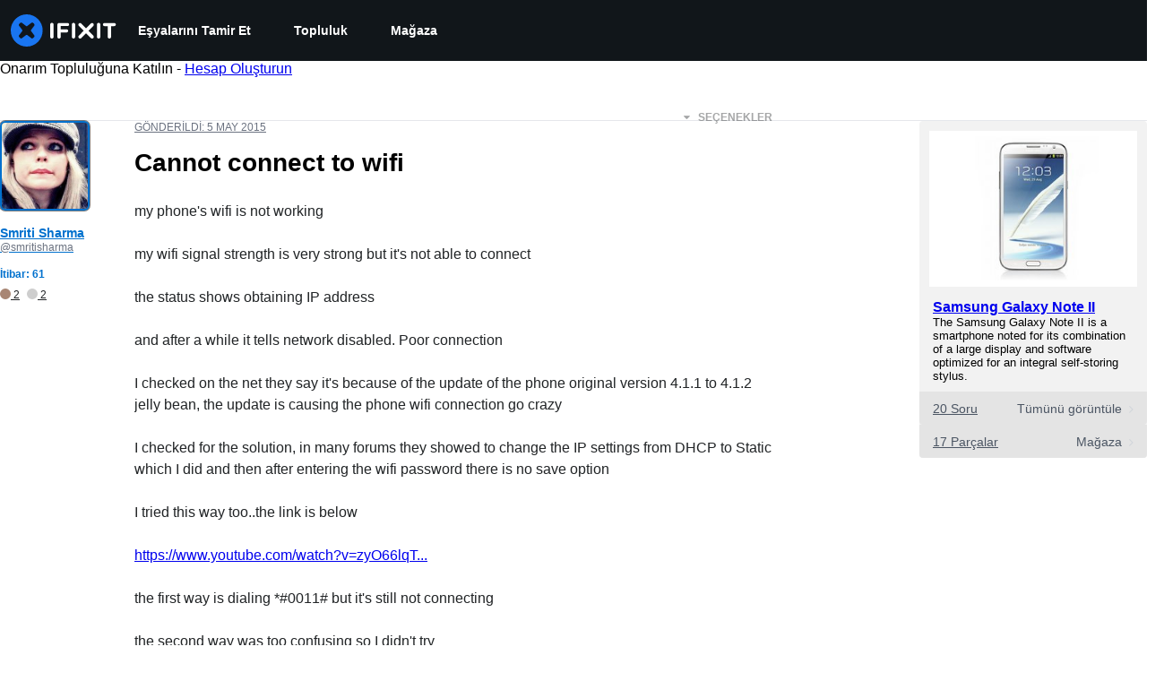

--- FILE ---
content_type: text/html; charset=utf-8
request_url: https://tr.ifixit.com/Answers/View/228192/Cannot+connect+to+wifi
body_size: 31064
content:
<!DOCTYPE html>
<html dir="ltr" lang="tr" xmlns:fb="http://ogp.me/ns/fb#">
   <head>
      
   <link rel="preconnect" href="https://assets.cdn.ifixit.com" crossorigin>
   <link rel="preconnect" href="https://guide-images.cdn.ifixit.com" crossorigin>
   <link rel="preconnect" href="https://cdn.shopify.com" crossorigin>

   <link rel="preload"
      href="https://guide-images.cdn.ifixit.com/igi/bdyD4m46DHNpA2AV.standard"
      as="image"
      fetchpriority="high"
         >
   <link rel="preload"
      href="https://assets.cdn.ifixit.com/Assets/translations/tr-translations.js?13626"
      as="script"
      fetchpriority="high"
         >
   <link rel="preload"
      href="https://assets.cdn.ifixit.com/Assets/scripts/runtime.js.b3a220b12f46d4e9751f.js"
      as="script"
      fetchpriority="high"
         >

      
      <script>
   window.dataLayer = window.dataLayer || [];
   function gtag(){dataLayer.push(arguments);}
   gtag('set', 'isEmployee', false);
   (function() {
      function hasPiwikConsent() {
         try {
            var fromPiwik = null
            document.cookie.split(';').forEach(function(cookie) {
               var parts = cookie.split('=');
               if (parts[0].trim() === 'ppms_privacy_6bf6bc54-82ca-4321-8620-b12d5c9b57b6') {
                  var cookieObject = JSON.parse(decodeURIComponent(parts[1]));
                  if (cookieObject && cookieObject.consents) {
                     fromPiwik = Object.values(cookieObject.consents).every(function(consent) {
                        return consent.status == 1;
                     });
                  }
               }
            });
         } catch (e) {
            console.error("Error parsing piwik cookie", e);
            return null;
         }
         return fromPiwik;
      }
      var needsConsent = false;
      var hasConsent = hasPiwikConsent();
      var cookiesOk = hasConsent !== null ? hasConsent : !needsConsent;
      var consent = cookiesOk ? 'granted' : 'denied';
      console.log("GTAG Consent", consent);
      gtag('consent', 'default', {
         'ad_storage': consent,
         'ad_user_data': consent,
         'ad_personalization': consent,
         'analytics_storage': consent,
      });
      gtag('event', 'consent_default', { consentValue: consent });
   })()
</script>
<!-- Google Tag Manager -->
<script>(function(w,d,s,l,i){w[l]=w[l]||[];w[l].push({'gtm.start':
new Date().getTime(),event:'gtm.js'});var f=d.getElementsByTagName(s)[0],
j=d.createElement(s),dl=l!='dataLayer'?'&l='+l:'';j.async=true;j.src=
'https://www.googletagmanager.com/gtm.js?id='+i+dl;f.parentNode.insertBefore(j,f);
})(window,document,'script','dataLayer','GTM-59NVBFN');</script>
<!-- End Google Tag Manager -->      <!-- ActiveCampaign Tracking Code -->
<script>
   (function(e,t,o,n,p,r,i){e.visitorGlobalObjectAlias=n;e[e.visitorGlobalObjectAlias]=e[e.visitorGlobalObjectAlias]||function(){(e[e.visitorGlobalObjectAlias].q=e[e.visitorGlobalObjectAlias].q||[]).push(arguments)};e[e.visitorGlobalObjectAlias].l=(new Date).getTime();r=t.createElement("script");r.src=o;r.async=true;i=t.getElementsByTagName("script")[0];i.parentNode.insertBefore(r,i)})(window,document,"https://diffuser-cdn.app-us1.com/diffuser/diffuser.js","vgo");
   vgo('setAccount', 1000565048);

   vgo('setTrackByDefault', false);

   function hasPiwikConsent() {
      try {
         var fromPiwik = null;
         document.cookie.split(';').forEach(function(cookie) {
            var parts = cookie.split('=');
            if (parts[0].trim() === 'ppms_privacy_6bf6bc54-82ca-4321-8620-b12d5c9b57b6') {
            var cookieObject = JSON.parse(decodeURIComponent(parts[1]));
            if (cookieObject && cookieObject.consents) {
               fromPiwik = Object.values(cookieObject.consents).every(function(consent) {
                  return consent.status == 1;
               });
            }
            }
         });
         return fromPiwik;
      } catch (e) {
         console.error("Error parsing piwik cookie", e);
         return null;
      }
   }

   // Check if consent is needed based on region
   var needsConsent = false;
   var hasConsent = hasPiwikConsent();
   var cookiesOk = hasConsent !== null ? hasConsent : !needsConsent;

   if (cookiesOk) {
      vgo('process', 'allowTracking');
      vgo('setEmail', '');
   }

    vgo('process');
</script>
<!-- End ActiveCampaign Tracking Code -->
      <title>Cannot connect to wifi - Samsung Galaxy Note II - iFixit</title>

      <meta http-equiv="Content-Type" content="text/html;charset=utf-8" />
      <meta name="viewport" content="width=device-width, initial-scale=1">
      <meta name="description" content="my phone&#039;s wifi is not working my wifi signal strength is very strong but it&#039;s not able to connect the status shows obtaining IP address and after a while it tells network disabled. Poor connection I checked on the net they say it&#039;s because of the update of the phone original version 4.1.1 to... - Samsung Galaxy Note II" />
      <meta name="title" content="Cannot connect to wifi - Samsung Galaxy Note II - iFixit" />
      <meta name="keywords" content="" />

         <meta name="robots" content="noindex, follow, nosnippet, noarchive, noimageindex" />

      
            
                                 <meta property="fb:app_id" content="401112919922369" />
               
                                                                  <meta property="og:type" content="website" />
                                                                     <meta property="og:image" content="https://guide-images.cdn.ifixit.com/igi/bdyD4m46DHNpA2AV.standard" />
                                                                     <meta property="og:description" content="my phone's wifi is not working my wifi signal strength is very strong but it's not able to connect the status shows obtaining IP address and after a while it tells network disabled. Poor connection I checked on the net they say it's because of the update of the phone original version 4.1.1 to... - Samsung Galaxy Note II" />
                                                                     <meta property="og:url" content="https://tr.ifixit.com/Answers/View/228192/Cannot+connect+to+wifi" />
                                                                     <meta property="og:title" content="Cannot connect to wifi - Samsung Galaxy Note II" />
                                                                     <meta property="og:site_name" content="iFixit" />
                              
            <meta name="verify-v1" content="jw37yaG9O4vmztqkH8xsZEeQtGHqzC3GZXfwk5xUCeM=" />

            
               <meta name="viewport" content="width=device-width, initial-scale=1.0, minimum-scale=1"/>
      
               <link rel="stylesheet" type="text/css" media="print" href="https://assets.cdn.ifixit.com/Assets/Admin/ifixit/Shared-print-4vKZnU54L24ZnG6tuvAwTw.css" />
      
      
            
            
            
      
               <script>
   var deferCss = {
      hidden: true,
      timeout: null,
      supportsPreload: function() {
         try {
            return document.createElement('link').relList.supports('preload');
         } catch (e) {
            return false;
         }
      },
      fallbackNoPreload: function() {
         if (deferCss.supportsPreload()) {
            return;
         }
         var applyFallback = function() {
            var links = document.querySelectorAll('.cssPreload');
            if (!links.length) {
               return;
            }
            for (var i = 0; i < links.length; ++i) {
               var link = links[i];
               link.onload = null;
               link.rel = 'stylesheet';
               link.className = 'cssReady';
            }
            deferCss.applyCssWhenDomLoaded();
         };
         if (document.readyState === 'loading') {
            document.addEventListener('DOMContentLoaded', applyFallback);
         } else {
            applyFallback();
         }
      },
      unhide: function() {
         if (deferCss.hidden) {
            var hider = document.getElementById('cssHide');
            hider && hider.parentElement.removeChild(hider);

            var criticalCss = document.getElementById('criticalCss');
            criticalCss && criticalCss.parentElement.removeChild(criticalCss);

            deferCss.hidden = false;
         }
      },
      applyAllCss: function() {
         if (!deferCss.hidden) {
            return;
         }
         clearTimeout(deferCss.timeout);
         var links = document.querySelectorAll('.cssReady, .cssPreload');
         var link;
         for (var i = 0; i < links.length; ++i) {
            link = links[i];
                        link.onload = null;
            link.rel = 'stylesheet';
         }
         deferCss.unhide();
      },
      cssLoaded: function(link, success) {
         link.className = success ? "cssReady" : "cssFailed";
         if (!success) {
            console.error(link.href + " failed to load");
         }
         var stillWaiting = document.querySelector('.cssPreload');
         if (!stillWaiting) {
            deferCss.applyCssWhenDomLoaded();
         }
      },
      applyCssWhenDomLoaded: function() {
         // Loading hasn't finished yet
         if (document.readyState === 'loading') {
            document.addEventListener('DOMContentLoaded', function() { deferCss.applyAllCss(); });
         } else {
            // `DOMContentLoaded` has already fired
            deferCss.applyAllCss();
         }
      },
      setTimeout: function(timeout) {
         deferCss.timeout = setTimeout(function() {
            console.warn("Deferred CSS took too long to load. Displaying anyway...");
            deferCss.applyCssWhenDomLoaded();
         }, timeout);
      }
   };
   deferCss.fallbackNoPreload();
                  deferCss.setTimeout(25000);
         </script>
      
      
   <noscript>
      
   </noscript>
         <link type="text/css" href="https://assets.cdn.ifixit.com/Assets/Guide/ifixit/guide-all-NPIAn_MrfEuGy9PkRAtm4A.css"
               rel="preload" as="style" onload="deferCss.cssLoaded(this, true)"
         onerror="this.onerror = this.onload = null; deferCss.cssLoaded(this, false);"
         class="cssPreload"
         />
   <link type="text/css" href="https://assets.cdn.ifixit.com/Assets/Admin/ifixit/font-awesome-yMF965gfPyQcdUoRNuZl_Q.css"
               rel="preload" as="style" onload="deferCss.cssLoaded(this, true)"
         onerror="this.onerror = this.onload = null; deferCss.cssLoaded(this, false);"
         class="cssPreload"
         />
   <link type="text/css" href="https://assets.cdn.ifixit.com/Assets/Guide/ifixit/module-all-EBwgMqI05crfGYEoIBZm1g.css"
               rel="preload" as="style" onload="deferCss.cssLoaded(this, true)"
         onerror="this.onerror = this.onload = null; deferCss.cssLoaded(this, false);"
         class="cssPreload"
         />
   <link type="text/css" href="https://assets.cdn.ifixit.com/Assets/Guide/ifixit/core-MOKrpbqISKNncJN1jmwygQ.css"
               rel="preload" as="style" onload="deferCss.cssLoaded(this, true)"
         onerror="this.onerror = this.onload = null; deferCss.cssLoaded(this, false);"
         class="cssPreload"
         />
   <link type="text/css" href="https://assets.cdn.ifixit.com/Assets/Admin/ifixit/tailwind-cli-WMetUukSvxAg-vKVgO1pig.css"
               rel="preload" as="style" onload="deferCss.cssLoaded(this, true)"
         onerror="this.onerror = this.onload = null; deferCss.cssLoaded(this, false);"
         class="cssPreload"
         />
   <link type="text/css" href="https://assets.cdn.ifixit.com/Assets/Admin/ifixit/header_footer_old-CaVLzokzxP2wx2a4Y6aFFA.css"
               rel="preload" as="style" onload="deferCss.cssLoaded(this, true)"
         onerror="this.onerror = this.onload = null; deferCss.cssLoaded(this, false);"
         class="cssPreload"
         />
   <link type="text/css" href="https://assets.cdn.ifixit.com/Assets/Guide/ifixit/prosemirror-all-a7PtRlWO-sy-zy7EZW8yTg.css"
               rel="preload" as="style" onload="deferCss.cssLoaded(this, true)"
         onerror="this.onerror = this.onload = null; deferCss.cssLoaded(this, false);"
         class="cssPreload"
         />
   <link type="text/css" href="https://assets.cdn.ifixit.com/Assets/Admin/ifixit/Shared-i18n_formatting-DU8KwhEfZiWffZmgLzYBgg.css"
               rel="preload" as="style" onload="deferCss.cssLoaded(this, true)"
         onerror="this.onerror = this.onload = null; deferCss.cssLoaded(this, false);"
         class="cssPreload"
         />
   <link type="text/css" href="https://assets.cdn.ifixit.com/Assets/Admin/ifixit/Shared-cart_banner-T0p92NIUBQ0bxnLuVlkXHw.css"
               rel="preload" as="style" onload="deferCss.cssLoaded(this, true)"
         onerror="this.onerror = this.onload = null; deferCss.cssLoaded(this, false);"
         class="cssPreload"
         />
   <link type="text/css" href="https://assets.cdn.ifixit.com/Assets/Guide/ifixit/Answers-view-Asm4euq0ZF6J4Z48YFJkaA.css"
               rel="preload" as="style" onload="deferCss.cssLoaded(this, true)"
         onerror="this.onerror = this.onload = null; deferCss.cssLoaded(this, false);"
         class="cssPreload"
         />
   <link type="text/css" href="https://assets.cdn.ifixit.com/Assets/Guide/ifixit/Answers-common-3Y0wmuz6JULohFyAKqRgJw.css"
               rel="preload" as="style" onload="deferCss.cssLoaded(this, true)"
         onerror="this.onerror = this.onload = null; deferCss.cssLoaded(this, false);"
         class="cssPreload"
         />
   <link type="text/css" href="https://assets.cdn.ifixit.com/Assets/Guide/ifixit/Wiki-wiki-iSRcb6UBqrtZ437CUkj7uA.css"
               rel="preload" as="style" onload="deferCss.cssLoaded(this, true)"
         onerror="this.onerror = this.onload = null; deferCss.cssLoaded(this, false);"
         class="cssPreload"
         />

   <noscript>
         <link type="text/css" href="https://assets.cdn.ifixit.com/Assets/Guide/ifixit/guide-all-NPIAn_MrfEuGy9PkRAtm4A.css"
               rel="stylesheet"
         />
   <link type="text/css" href="https://assets.cdn.ifixit.com/Assets/Admin/ifixit/font-awesome-yMF965gfPyQcdUoRNuZl_Q.css"
               rel="stylesheet"
         />
   <link type="text/css" href="https://assets.cdn.ifixit.com/Assets/Guide/ifixit/module-all-EBwgMqI05crfGYEoIBZm1g.css"
               rel="stylesheet"
         />
   <link type="text/css" href="https://assets.cdn.ifixit.com/Assets/Guide/ifixit/core-MOKrpbqISKNncJN1jmwygQ.css"
               rel="stylesheet"
         />
   <link type="text/css" href="https://assets.cdn.ifixit.com/Assets/Admin/ifixit/tailwind-cli-WMetUukSvxAg-vKVgO1pig.css"
               rel="stylesheet"
         />
   <link type="text/css" href="https://assets.cdn.ifixit.com/Assets/Admin/ifixit/header_footer_old-CaVLzokzxP2wx2a4Y6aFFA.css"
               rel="stylesheet"
         />
   <link type="text/css" href="https://assets.cdn.ifixit.com/Assets/Guide/ifixit/prosemirror-all-a7PtRlWO-sy-zy7EZW8yTg.css"
               rel="stylesheet"
         />
   <link type="text/css" href="https://assets.cdn.ifixit.com/Assets/Admin/ifixit/Shared-i18n_formatting-DU8KwhEfZiWffZmgLzYBgg.css"
               rel="stylesheet"
         />
   <link type="text/css" href="https://assets.cdn.ifixit.com/Assets/Admin/ifixit/Shared-cart_banner-T0p92NIUBQ0bxnLuVlkXHw.css"
               rel="stylesheet"
         />
   <link type="text/css" href="https://assets.cdn.ifixit.com/Assets/Guide/ifixit/Answers-view-Asm4euq0ZF6J4Z48YFJkaA.css"
               rel="stylesheet"
         />
   <link type="text/css" href="https://assets.cdn.ifixit.com/Assets/Guide/ifixit/Answers-common-3Y0wmuz6JULohFyAKqRgJw.css"
               rel="stylesheet"
         />
   <link type="text/css" href="https://assets.cdn.ifixit.com/Assets/Guide/ifixit/Wiki-wiki-iSRcb6UBqrtZ437CUkj7uA.css"
               rel="stylesheet"
         />

   </noscript>

      <script>
   </script>


      

            
               
   
   <!-- Google tag (gtag.js) -->
   <script async src="https://www.googletagmanager.com/gtag/js?id=G-5ZXNWJ73GK"></script>
   <script>
      window.dataLayer = window.dataLayer || [];
      function gtag(){dataLayer.push(arguments);}
      gtag('js', new Date());

            const ga4Params = {};
      const userProperties = {"preferred_store":"ifixit-us","preferred_store_locale":"en-us","preferred_language":"TR","on_mobile_app":"false","customer_type":"regular"};
               gtag('config', 'G-5ZXNWJ73GK', ga4Params);
            gtag('set', 'user_properties', userProperties);
   </script>
   <!-- End Google tag (gtag.js) -->
         
      <script type="text/javascript">
         window.fbq=window.fbq||function(){};
      </script>                     <link rel="apple-touch-icon" sizes="57x57" href="https://assets.cdn.ifixit.com/static/icons/ifixit/apple-touch-icon-57x57.png">
<link rel="apple-touch-icon" sizes="60x60" href="https://assets.cdn.ifixit.com/static/icons/ifixit/apple-touch-icon-60x60.png">
<link rel="apple-touch-icon" sizes="72x72" href="https://assets.cdn.ifixit.com/static/icons/ifixit/apple-touch-icon-72x72.png">
<link rel="apple-touch-icon" sizes="76x76" href="https://assets.cdn.ifixit.com/static/icons/ifixit/apple-touch-icon-76x76.png">
<link rel="apple-touch-icon" sizes="114x114" href="https://assets.cdn.ifixit.com/static/icons/ifixit/apple-touch-icon-114x114.png">
<link rel="apple-touch-icon" sizes="120x120" href="https://assets.cdn.ifixit.com/static/icons/ifixit/apple-touch-icon-120x120.png">
<link rel="apple-touch-icon" sizes="144x144" href="https://assets.cdn.ifixit.com/static/icons/ifixit/apple-touch-icon-144x144.png">
<link rel="apple-touch-icon" sizes="152x152" href="https://assets.cdn.ifixit.com/static/icons/ifixit/apple-touch-icon-152x152.png">
<link rel="apple-touch-icon" sizes="180x180" href="https://assets.cdn.ifixit.com/static/icons/ifixit/apple-touch-icon-180x180.png">
<link rel="icon" type="image/png" href="https://assets.cdn.ifixit.com/static/icons/ifixit/favicon-32x32.png" sizes="32x32">
<link rel="icon" type="image/png" href="https://assets.cdn.ifixit.com/static/icons/ifixit/android-chrome-192x192.png" sizes="192x192">
<link rel="icon" type="image/png" href="https://assets.cdn.ifixit.com/static/icons/ifixit/favicon-96x96.png" sizes="96x96">
<link rel="icon" type="image/png" href="https://assets.cdn.ifixit.com/static/icons/ifixit/favicon-16x16.png" sizes="16x16">
<link rel="manifest" href="https://assets.cdn.ifixit.com/static/icons/ifixit/manifest.json">
<link rel="mask-icon" href="https://assets.cdn.ifixit.com/static/icons/ifixit/safari-pinned-tab.svg" color="#5bbad5">
<meta name="apple-mobile-web-app-title" content="ifixit">
<meta name="application-name" content="ifixit">
<meta name="msapplication-TileColor" content="#ffffff">
<meta name="msapplication-TileImage" content="https://assets.cdn.ifixit.com/static/icons/ifixit/mstile-144x144.png">
<meta name="theme-color" content="#ffffff">
   
      <script defer type="text/javascript" src="https://assets.cdn.ifixit.com/Assets/scripts/runtime.js.b3a220b12f46d4e9751f.js"></script>
<script nomodule src="/v3/polyfill.min.js?flags=gated&amp;features=Array.prototype.flat,Array.prototype.flatMap,default,es2022,fetch,IntersectionObserver,Intl.RelativeTimeFormat,Intl.RelativeTimeFormat.~locale.en,NodeList.prototype.forEach,Number.isInteger,Object.entries,Object.fromEntries,Promise.prototype.finally,queueMicrotask,ResizeObserver,String.prototype.matchAll,WeakMap,WeakSet"></script>

   <script defer type="text/javascript" src="https://assets.cdn.ifixit.com/Assets/translations/tr-translations.js?13626"></script>


   <script defer type="text/javascript" src="https://assets.cdn.ifixit.com/Assets/scripts/7038.35d13845f75b736b328b.js"></script>
   <script defer type="text/javascript" src="https://assets.cdn.ifixit.com/Assets/scripts/7525.19879f7b3216e8019648.js"></script>
   <script defer type="text/javascript" src="https://assets.cdn.ifixit.com/Assets/scripts/6387.1bdfaca46b6df6c28a6b.js"></script>
   <script defer type="text/javascript" src="https://assets.cdn.ifixit.com/Assets/scripts/9459.31a95aab7f8b640f72bb.js"></script>
   <script defer type="text/javascript" src="https://assets.cdn.ifixit.com/Assets/scripts/4169.e439bfd7e7d54776a7eb.js"></script>
   <script defer type="text/javascript" src="https://assets.cdn.ifixit.com/Assets/scripts/5435.856013219b71aa287ae7.js"></script>
   <script defer type="text/javascript" src="https://assets.cdn.ifixit.com/Assets/scripts/6242.dabd043056fa4ec0f6ef.js"></script>
   <script defer type="text/javascript" src="https://assets.cdn.ifixit.com/Assets/scripts/9265.d91dd31331491c43e340.js"></script>
   <script defer type="text/javascript" src="https://assets.cdn.ifixit.com/Assets/scripts/8668.b55d1a0480bb078f1e43.js"></script>
   <script defer type="text/javascript" src="https://assets.cdn.ifixit.com/Assets/scripts/5055.27910de5e98b4b4bb935.js"></script>
   <script defer type="text/javascript" src="https://assets.cdn.ifixit.com/Assets/scripts/7319.04b157fbaa74125fd9e7.js"></script>
   <script defer type="text/javascript" src="https://assets.cdn.ifixit.com/Assets/scripts/319.93e07f51ae0944189727.js"></script>
   <script defer type="text/javascript" src="https://assets.cdn.ifixit.com/Assets/scripts/5733.ebbe7daa2b5c789d7328.js"></script>
   <script defer type="text/javascript" src="https://assets.cdn.ifixit.com/Assets/scripts/5036.fa249141c57d78ae9337.js"></script>
   <script defer type="text/javascript" src="https://assets.cdn.ifixit.com/Assets/scripts/6332.be25f6d2e5d30b5cab53.js"></script>
   <script defer type="text/javascript" src="https://assets.cdn.ifixit.com/Assets/scripts/8892.eb172a7026afa5d536b6.js"></script>
   <script defer type="text/javascript" src="https://assets.cdn.ifixit.com/Assets/scripts/4686.24c1031413871758198a.js"></script>
   <script defer type="text/javascript" src="https://assets.cdn.ifixit.com/Assets/scripts/7287.96d2865af031e1532ff3.js"></script>
   <script defer type="text/javascript" src="https://assets.cdn.ifixit.com/Assets/scripts/3752.f638bfe6d4fa7c5918d7.js"></script>
   <script defer type="text/javascript" src="https://assets.cdn.ifixit.com/Assets/scripts/6600.940ac593a0a4aaac1ca7.js"></script>
   <script defer type="text/javascript" src="https://assets.cdn.ifixit.com/Assets/scripts/4275.fafc718b4bb65c2caa57.js"></script>
   <script defer type="text/javascript" src="https://assets.cdn.ifixit.com/Assets/scripts/5960.dc2395c650b81da200bd.js"></script>
   <script defer type="text/javascript" src="https://assets.cdn.ifixit.com/Assets/scripts/9690.0c50f0e60fbc7ff30d39.js"></script>
   <script defer type="text/javascript" src="https://assets.cdn.ifixit.com/Assets/scripts/5543.a0a719c91e0dfe3a6d70.js"></script>
   <script defer type="text/javascript" src="https://assets.cdn.ifixit.com/Assets/scripts/5019.7acac7872fcd52b931be.js"></script>
   <script defer type="text/javascript" src="https://assets.cdn.ifixit.com/Assets/scripts/1839.58212dae9beda5454dad.js"></script>
   <script defer type="text/javascript" src="https://assets.cdn.ifixit.com/Assets/scripts/7987.b45aa49c4ef91e07bf2a.js"></script>
   <script defer type="text/javascript" src="https://assets.cdn.ifixit.com/Assets/scripts/3776.3deb350e1a491d20b47b.js"></script>
   <script defer type="text/javascript" src="https://assets.cdn.ifixit.com/Assets/scripts/2141.1ffc401f0dcd08c418b0.js"></script>
   <script defer type="text/javascript" src="https://assets.cdn.ifixit.com/Assets/scripts/8684.e9ced4e8720199ed6dbf.js"></script>
   <script defer type="text/javascript" src="https://assets.cdn.ifixit.com/Assets/scripts/619.cde13b9f5fc7a17e29f0.js"></script>
   <script defer type="text/javascript" src="https://assets.cdn.ifixit.com/Assets/scripts/8030.ebe404b46e2a191c57e3.js"></script>
   <script defer type="text/javascript" src="https://assets.cdn.ifixit.com/Assets/scripts/8976.5fe6f0df228b34972bd2.js"></script>
   <script defer type="text/javascript" src="https://assets.cdn.ifixit.com/Assets/scripts/139.badd2c64790a819a20d7.js"></script>
   <script defer type="text/javascript" src="https://assets.cdn.ifixit.com/Assets/scripts/4393.d7237597e73e1c3719b8.js"></script>
   <script defer type="text/javascript" src="https://assets.cdn.ifixit.com/Assets/scripts/4534.301faad4305319f1a555.js"></script>
   <script defer type="text/javascript" src="https://assets.cdn.ifixit.com/Assets/scripts/663.11913b1750fa6b125fcb.js"></script>
   <script defer type="text/javascript" src="https://assets.cdn.ifixit.com/Assets/scripts/7352.6379753be1a593773ebf.js"></script>
   <script defer type="text/javascript" src="https://assets.cdn.ifixit.com/Assets/scripts/answers-view-post.js.0087af58cd4656fb56c8.js"></script>
   <script defer type="text/javascript" src="https://assets.cdn.ifixit.com/Assets/scripts/ribbon-banner.js.ef75eefe0bfc70edcea2.js"></script>
   <script defer type="text/javascript" src="https://assets.cdn.ifixit.com/Assets/scripts/consent-banner.js.de182159cebf9aa00ffd.js"></script>
   <script defer type="text/javascript" src="https://assets.cdn.ifixit.com/Assets/scripts/error-capture.js.9d694c224a73da153378.js"></script>
   <script defer type="text/javascript" src="https://assets.cdn.ifixit.com/Assets/scripts/answers-navbar.js.f2e150f13621b7c09eeb.js"></script>
   <script defer type="text/javascript" src="https://assets.cdn.ifixit.com/Assets/scripts/question-view-survey-pop-up.js.01fcf617e72d50cccad0.js"></script>
   <script defer type="text/javascript" src="https://assets.cdn.ifixit.com/Assets/scripts/product-ad-cards.js.549fc768f0982b3eec80.js"></script>


      
            <style id="criticalCss">
         .skip-to-content {
  .skip-to-content:active,
  .skip-to-content:focus {
    background-color: #000;
    color: #fff;
    font-size: 36px;
    height: auto;
    left: 0;
    margin: 5px;
    overflow: auto;
    padding: 5px;
    text-align: center;
    top: 0;
    width: auto;
    z-index: 999;
  }
}
.formField input,
.formField textarea {
  margin: 0;
}
.fa-2x {
  font-size: 2em;
}
.fa-check:before {
  content: "\f00c";
}
.fa-plus:before {
  content: "\f067";
}
.fa-angle-right:before {
  content: "\f105";
}
.comment p {
  margin: 0;
}
.device-link-row {
  background-color: #e4e4e4;
  border-radius: 0 0 4px 4px;
  color: #4b5563;
  display: block;
  font-size: 14px;
  padding: 11px 15px 10px;
}
@media only screen and (max-width: 575px) {
  .device-link-row {
    background-color: transparent;
    display: inline-block;
    float: left;
    padding: 0;
  }
}
.device-view-all {
  float: right;
}
.device-view-all i {
  color: #d1d5db;
  margin-left: 4px;
  position: relative;
  top: 1px;
}
.comment {
  border-left: 4px solid #f9fafb;
  font-size: 14px;
  margin: 20px 0 0;
  padding-left: 6px;
}
.question-comments details summary {
  list-style-type: "+";
}
.post-accepted {
  padding: 54px 20px 20px;
  position: relative;
}
@media only screen and (max-width: 575px) {
  .post-accepted {
    border-bottom: 1px solid #e5e7eb;
  }
}
.post-accepted {
  background-color: #fafff7 !important;
  border-color: #bce5a5 !important;
}
.post-accepted .post-badge {
  background-color: #d8f1ca;
  color: #22c55e;
}
.post-author-badge-container {
  color: #212426;
  display: table;
  margin-top: 8px;
}
.post-author-badge-container .post-author-badge-content {
  display: table-row;
}
.post-author-badge-container .post-author-badge-content p {
  font-size: 12px;
}
.post-author-badge-container .badge-tier-count {
  display: table-cell;
  padding-right: 8px;
}
.post-author-badge-container .badge-tier-count:last-child {
  padding: 0;
}
.post-author-badge-container .badge-tier-count img {
  display: inline;
  font-size: 12px;
  height: 12px;
  position: relative;
  top: 1px;
  vertical-align: baseline;
  width: 12px;
}
@media only screen and (max-width: 1000px) {
  .post-author-badge-container {
    display: none;
  }
}
.post-text.renderedText blockquote p {
  margin-bottom: 0;
}
.uppercase {
  text-transform: uppercase;
}
.post-answer {
  border: 1px solid #e5e7eb;
  border-radius: 8px;
  margin-bottom: 26px;
  padding: 20px;
}
@media only screen and (max-width: 575px) {
  .post-answer {
    border: 0;
    border-bottom: 1px solid #e5e7eb;
    border-radius: 0;
    padding: 0;
  }
}
.post-actions-container .view-accepted {
  background-color: #c2e3ff;
  border-color: currentcolor;
  color: #0071ce;
}
.post-actions-container .view-accepted strong {
  line-height: 1;
  margin-right: 6px;
}
.comments-title {
  color: #4b5563;
  font-size: 12px;
  font-weight: 400;
  text-transform: uppercase;
}
.comment {
  border-bottom: 1px dashed rgba(0, 0, 0, 0.2);
  margin-bottom: 0;
  padding: 18px 20px 8px 0;
}
.comment:last-of-type {
  border-bottom: none;
  margin-bottom: 20px;
}
.comment .comment-meta a.permalink {
  color: #4b5563;
}
.comments-more {
  color: #4b5563;
  font-size: 13px;
  font-weight: 700;
  margin: 16px 0;
}
.comments-more span {
  padding-left: 4px;
}
.comments-more a,
.comments-more i {
  color: #4b5563;
}
.comments-more i {
  margin-right: 6px;
  position: relative;
  top: 2px;
}
.comments-more a {
  font-size: 11px;
  text-decoration: none;
}
.comment-content,
.comment-icon {
  float: left;
}
.comment-icon {
  text-align: center;
  width: 8%;
}
@media only screen and (max-width: 575px) {
  .comment-icon {
    width: 12%;
  }
}
.comment-icon i {
  color: #e5e7eb;
  font-size: 24px;
}
.comment-content {
  width: 92%;
}
@media only screen and (max-width: 575px) {
  .comment-content {
    width: 88%;
  }
}
.comment-content p {
  font-size: 14px;
}
.comment-content p:not(:has(br)):not(:first-child) {
  margin-top: 1em;
}
.comment-actions {
  float: right;
  font-weight: 400 !important;
  opacity: 0;
}
.comment-meta {
  color: #6b7280;
}
#answerPreviewContainer {
  padding: 24px;
}
#answerPreviewContainer h2.muted {
  border-bottom: 1px solid #f9fafb;
  text-align: center;
}
@media only screen and (min-width: 1001px) and (max-width: 1200px),
  only screen and (min-width: 1201px) {
  #answerPreviewContainer .qaText {
    padding-left: 150px;
  }
}
.preview-container {
  overflow: hidden;
}
.renderedText blockquote {
  border-left: 5px solid #e5e7eb;
  margin: 20px 0;
  padding: 2px 8px 2px 12px;
}
.renderedText blockquote p {
  margin: 0;
}
.skip-to-content {
  .skip-to-content:active,
  .skip-to-content:focus {
    background-color: #000;
    color: #fff;
    font-size: 36px;
    height: auto;
    left: 0;
    margin: 5px;
    overflow: auto;
    padding: 5px;
    text-align: center;
    top: 0;
    width: auto;
    z-index: 999;
  }
}
.skip-to-content {
  .skip-to-content:active,
  .skip-to-content:focus {
    background-color: #000;
    color: #fff;
    font-size: 36px;
    height: auto;
    left: 0;
    margin: 5px;
    overflow: auto;
    padding: 5px;
    text-align: center;
    top: 0;
    width: auto;
    z-index: 999;
  }
}
:where(#main) {
  max-width: 100%;
}
footer > div {
  max-width: var(--main-container-width) !important;
}
:root {
  --main-container-width: 1280px;
  --overflow-x: var(--overflow-x);
}
:where(svg[class*="fa-"], i[class*="fa-"]).fa-xl {
  font-size: 24px;
}
.right {
  float: right !important;
}
.left {
  float: left !important;
}
.hidden,
[hidden] {
  display: none !important;
}
#page {
  flex: 1;
  overflow-x: var(--overflow-x);
  position: relative;
}
#contentFloat {
  padding-bottom: 24px;
}
#contentFloat:not(:has(.component-HomePageHero, .wp-embed, [class^="full-"])) {
  padding-inline: 16px;
}
@media (min-width: 768px) {
  #contentFloat:not(:has(.component-HomePageHero, .wp-embed, [class^="full-"])) {
    padding-inline: 20px;
  }
}
@media (min-width: 1028px) {
  #contentFloat:not(:has(.component-HomePageHero, .wp-embed, [class^="full-"])) {
    padding-inline: 32px;
  }
}
#contentFloat .content-container {
  display: flex;
  gap: 24px;
}
@media only screen and (max-width: 1000px) {
  #contentFloat .content-container {
    flex-wrap: wrap;
    -ms-flex-wrap: wrap;
  }
}
.fullWidth #contentFloat {
  width: 100%;
}
@media only screen and (max-width: 1000px) {
  .responsive #contentFloat {
    width: 100%;
  }
}
#content {
  flex: 1;
  max-width: 100%;
}
.fullWidth #content {
  width: 100%;
}
#background {
  display: flex;
  flex-direction: column;
  min-height: 100vh;
  padding: 0;
}
:where(#main) {
  margin-inline: auto;
  width: var(--main-container-width);
}
@media only screen and (max-width: 1000px) {
  .responsive #content,
  .responsive #main,
  .responsive #mainBody {
    margin: auto !important;
    width: 100%;
  }
}
#mainBody {
  border-radius: 8px;
  border-radius: 0;
  box-shadow: none;
  min-height: 300px;
  padding-top: 0.1px;
  position: relative;
  text-align: left;
  text-align: start;
}
.throbber {
  animation: a 0.8s linear infinite;
  border: 8px solid hsla(0, 0%, 100%, 0.2);
  border-radius: 50px;
  border-top-color: #fff;
  height: 50px;
  margin: 0 auto 20px;
  width: 50px;
}
@keyframes a {
  0% {
    transform: rotate(0deg);
  }
  to {
    transform: rotate(1turn);
  }
}
@media only screen and (max-width: 575px) {
  .hidden-mobile {
    display: none !important;
  }
}
.visible-mobile {
  display: none !important;
}
@media only screen and (max-width: 575px) {
  .visible-mobile {
    display: block !important;
  }
}
.clearer {
  clear: both;
  font-size: 0;
  height: 0;
  line-height: 0;
  margin: 0;
  padding: 0;
}
.filter-options {
  overflow: auto;
  padding: 0;
}
.filter-options .filter-option {
  background-color: #f9fafb;
  border-radius: 2px;
  color: #212426;
  display: inline-block;
  float: left;
  font-size: 13px;
  font-weight: 600;
  margin-right: 4px;
  padding: 4px 10px;
}
@media only screen and (max-width: 575px) {
  .filter-options .filter-option {
    display: block;
    float: none;
  }
}
.filter-options .filter-option:last-child {
  margin-right: 0;
}
.filter-options .filter-option.filter-label {
  background-color: transparent;
  color: #6b7280;
}
.filter-options .filter-option.filter-label.touch-target {
  margin: 0;
}
.filter-options .filter-option.filter-label i {
  float: right;
  font-size: 14px;
}
@media only screen and (max-width: 575px) {
  .filter-options .filter-option.filter-label {
    -ms-flex-pack: justify;
    -ms-align-items: center;
    align-items: center;
    background-color: #fff;
    border: 1px solid #d1d5db;
    border-radius: 4px;
    color: #11161a;
    display: flex;
    font-size: 14px;
    font-weight: 600;
    -ms-justify-content: space-between;
    justify-content: space-between;
    padding: 8px 12px;
    width: 100%;
  }
}
.filter-options .filter-option-active {
  background-color: #212426;
  color: #fff;
}
.filter-options .filter-items {
  display: block;
  float: left;
  overflow: hidden;
  position: relative;
}
@media only screen and (max-width: 575px) {
  .filter-options .filter-items {
    background-color: #fff;
    display: none;
    float: none;
    padding: 0 15px;
    position: absolute;
    right: 0;
    text-align: center;
    width: 100%;
    z-index: 1000;
  }
  .filter-options .filter-option {
    margin: 4px 0;
    padding: 10px;
  }
  .touch-target {
    background-color: #fff;
    border: 1px solid #d1d5db;
    border-radius: 4px;
    color: #212426;
    font-size: 14px;
    font-weight: 600;
    padding: 8px 12px;
    width: 100%;
  }
  .touch-target .fa {
    float: right;
    transform: translateY(3px);
  }
}
@media only screen and (max-width: 1000px) {
  .responsive input[type],
  .responsive textarea {
    font-size: 16px;
  }
}
.formBody {
  background-color: #f9fafb;
  border-radius: 4px;
  overflow: visible;
  padding: 0 8px 8px;
}
.formField {
  margin: 0;
  padding: 16px 0 0;
}
.formField textarea {
  margin: 0;
}
textarea {
  border: 1px solid #c1c1c1;
  border-radius: 4px;
  box-shadow: inset 0 1px 2px #f9fafb;
  color: #212426;
  margin-top: 4px;
  overflow: visible;
  padding: 4px 8px;
}
.modalBox {
  -webkit-overflow-scrolling: touch;
  border: 0;
  border-radius: 0;
  bottom: 0;
  left: 0;
  overflow: auto;
  padding: 30px 15px;
  position: fixed;
  right: 0;
  top: 0;
  z-index: 100000;
}
.modalContentBox {
  height: auto !important;
  margin: 0 auto;
  max-width: 872px;
  overflow: hidden;
  padding: 0;
  position: relative;
  text-align: center;
}
.modalBox > .throbber {
  margin-top: 200px;
}
#pageStats {
  align-items: center;
  background-color: #fff;
  border-bottom: 1px solid #e5e7eb;
  border-top: 1px solid #e5e7eb;
  display: flex;
  font-size: 13px;
  height: auto;
  justify-content: center;
  left: 0;
  margin-bottom: -40px;
  padding: 1px 0 0;
  right: 0;
  width: 100%;
}
@media only screen and (min-width: 576px) and (max-width: 1000px) {
  #pageStats {
    display: block;
  }
}
@media only screen and (max-width: 575px) {
  #pageStats {
    flex-direction: column;
    position: relative;
  }
}
#pageStats .stats-module-title {
  display: flex;
  margin-right: 30px;
}
@media only screen and (max-width: 1000px) {
  #pageStats .stats-module-title {
    display: block;
    margin-right: 0;
    padding: 10px 0;
  }
}
#pageStats .stats-numbers-container {
  display: flex;
}
@media only screen and (max-width: 575px) {
  #pageStats .stats-numbers-container {
    flex-direction: column;
  }
}
#pageStats p {
  border-right: 1px solid #e5e7eb;
  color: #4b5563;
  display: inline-block;
  font-size: 13px;
  margin: 5px auto;
  padding: 5px 30px;
  text-align: center;
}
@media only screen and (max-width: 575px) {
  #pageStats p {
    border-right: none;
    display: block;
  }
}
@media only screen and (min-width: 576px) and (max-width: 1000px) {
  #pageStats p {
    flex-basis: 100%;
  }
}
#pageStats p:last-child {
  border-right: 0;
}
#pageStats span.statValue {
  color: #4b5563;
  font-weight: 700;
  margin: 0 6px;
}
#pageStats .fa-bar-chart-o {
  color: #d1d5db;
  font-size: 14px;
  margin-right: 4px;
  position: relative;
  top: 1px;
}
#notifications {
  background-color: #fdf7e6;
  border-bottom: 2px solid #f9cd46;
  color: #6f5504;
  position: relative;
  width: 100%;
  z-index: 1100;
}
#notifications .close {
  font-size: 16px;
  position: absolute;
  right: 5px;
  top: 25%;
}
:where(input.button, button.button, span.button, a.button, .button[role="button"]) {
  -webkit-appearance: none;
  background-color: #fff;
  border: 1px solid #d1d5db;
  border-radius: 4px;
  color: #212426;
  display: inline-block;
  font-size: 14px;
  font-weight: 600;
  padding: 8px 16px;
  position: relative;
  text-align: center;
}
:where(input.button, button.button, span.button, a.button, .button[role="button"]) {
  text-decoration: none;
}
:where(input.button, button.button, span.button, a.button, .button[role="button"]).button-action {
  background-color: #0071ce;
  border-color: transparent;
  color: #fff;
}
:where(input.button, button.button, span.button, a.button, .button[role="button"]).button-action-solid {
  background-color: #0071ce;
  border-color: #0071ce;
  color: #fff;
}
:where(input.button, button.button, span.button, a.button, .button[role="button"]).button-link {
  background-color: transparent;
  background-image: none;
  border: 0;
  border-radius: 0;
  box-shadow: none;
  padding: 12px 24px;
}
:where(input.button, button.button, span.button, a.button, .button[role="button"])
  .fa {
  font-size: 14px;
  margin-right: 8px;
  opacity: 0.5;
  position: relative;
  top: 1px;
}
.button + .button {
  margin-left: 8px;
}
@font-face {
  font-display: swap;
  font-family: icomoon;
  font-style: normal;
  font-weight: 400;
  src: url(https://assets.cdn.ifixit.com/static/fonts/ifixit/v2.0.2/icomoon.woff2?20210215=)
      format("woff2"),
    url(https://assets.cdn.ifixit.com/static/fonts/ifixit/v2.0.2/icomoon.woff?20210215=)
      format("woff"),
    url(https://assets.cdn.ifixit.com/static/fonts/ifixit/v2.0.2/icomoon.ttf?20160111=)
      format("truetype"),
    url(https://assets.cdn.ifixit.com/static/fonts/ifixit/v2.0.2/icomoon.svg?20160111=#icomoon)
      format("svg");
}
[data-icon]:before {
  speak: none;
  content: attr(data-icon);
  font-family: icomoon;
  font-style: normal;
  font-variant: normal;
  font-weight: 400;
  line-height: 1;
  text-transform: none;
}
.fa {
  -webkit-font-smoothing: antialiased;
  -moz-osx-font-smoothing: grayscale;
  display: inline-block;
  font: normal normal normal 14px/1 icomoon;
  font-size: inherit;
  text-rendering: auto;
}
.fa-envelope-o:before {
  content: "\f003";
}
.fa-star:before {
  content: "\f005";
}
.fa-times:before {
  content: "\f00d";
}
.fa-clock-o:before {
  content: "\f017";
}
.fa-chevron-right:before {
  content: "\f054";
}
.fa-arrow-right:before {
  content: "\f061";
}
.fa-arrow-up:before {
  content: "\f062";
}
.fa-arrow-down:before {
  content: "\f063";
}
.fa-eye:before {
  content: "\f06e";
}
.fa-eye-slash:before {
  content: "\f070";
}
.fa-bar-chart-o:before {
  content: "\f080";
}
.fa-link:before {
  content: "\f0c1";
}
.fa-caret-down:before {
  content: "\f0d7";
}
.fa-undo:before {
  content: "\f0e2";
}
.fa-comment-o:before {
  content: "\f0e5";
}
.fa-circle:before {
  content: "\f111";
}
.modalContentBox {
  max-width: 983px;
}
.cancelChoosePostContainer {
  display: flex;
}
.cancelChoosePostLink {
  max-height: 40px;
}
.cancelChoosePostText {
  color: #ef4444;
  margin-left: 24px;
  max-width: 70%;
}
.question-device-container {
  background-color: #f2f2f2;
  border-radius: 4px;
  float: right;
  padding: 0;
  position: relative;
  right: 0;
  top: 0;
  width: 254px;
}
@media only screen and (max-width: 1000px) {
  .question-device-container {
    float: none;
    margin-bottom: 26px;
    overflow: hidden;
    width: 100%;
  }
}
.device-details {
  margin: 10px 15px;
}
@media only screen and (max-width: 1000px) {
  .device-details {
    margin: 12px;
  }
}
@media only screen and (max-width: 575px) {
  .device-details {
    display: block;
    float: none;
    margin: 10px 10px 0;
  }
}
.device-name {
  border: none;
  font-size: 16px;
  margin: 0;
  text-decoration: none;
}
@media only screen and (max-width: 575px) {
  .device-name {
    overflow: hidden;
    text-overflow: ellipsis;
    white-space: nowrap;
  }
}
.device-summary {
  font-size: 13px;
  margin: 0;
}
.device-image-container {
  padding: 11px 11px 0;
}
@media only screen and (max-width: 1000px) {
  .device-image-container {
    float: left;
    padding: 11px;
  }
}
@media only screen and (max-width: 575px) {
  .device-image-container {
    padding: 6px;
  }
}
.device-image {
  width: 100%;
}
@media only screen and (max-width: 575px) {
  .device-image {
    float: left;
    width: 67px;
  }
}
@media only screen and (min-width: 576px) and (max-width: 1000px) {
  .device-image {
    width: 100px;
  }
}
.device-links-wrapper {
  display: flex;
  flex-direction: column;
}
@media only screen and (max-width: 575px) {
  .device-links-wrapper {
    flex-direction: row;
    gap: 16px;
  }
}
:root {
  --background: var(--color-gray-50);
  --foreground: var(--color-gray-950);
  --card: var(--color-white);
  --card-foreground: var(--color-gray-950);
  --popover: var(--color-white);
  --popover-foreground: var(--color-gray-950);
  --primary: var(--color-brand-500);
  --primary-foreground: var(--color-white);
  --secondary: var(--color-gray-200);
  --secondary-foreground: var(--color-gray-950);
  --muted: var(--color-gray-100);
  --muted-foreground: var(--color-gray-500);
  --accent: var(--color-gray-200);
  --accent-foreground: var(--color-gray-950);
  --destructive: var(--color-red-600);
  --destructive-foreground: var(--color-white);
  --border: var(--color-gray-300);
  --input: var(--color-gray-300);
  --ring: var(--color-gray-400);
  --chart-1: var(--color-orange-600);
  --chart-2: var(--color-teal-600);
  --chart-3: var(--color-cyan-900);
  --chart-4: var(--color-amber-400);
  --chart-5: var(--color-amber-500);
  --sidebar: var(--color-gray-50);
  --sidebar-foreground: var(--color-gray-950);
  --sidebar-primary: var(--color-gray-900);
  --sidebar-primary-foreground: var(--color-gray-50);
  --sidebar-accent: var(--color-gray-100);
  --sidebar-accent-foreground: var(--color-gray-900);
  --sidebar-border: var(--color-gray-200);
  --sidebar-ring: var(--color-gray-400);
  --header-bg-color: #fff;
}
#main {
  margin-top: 0;
}
.post-closed {
  padding: 54px 20px 20px;
  position: relative;
}
@media only screen and (max-width: 575px) {
  .post-closed {
    border-bottom: 1px solid #e5e7eb;
  }
}
.post-badge {
  background-color: #d8f1ca;
  border-radius: 5px 5px 0 0;
  font-size: 15px;
  font-weight: 600;
  letter-spacing: 1px;
  margin-bottom: 20px;
  padding-block: 17px;
  text-align: center;
  text-transform: uppercase;
}
@media only screen and (min-width: 576px) {
  .post-badge {
    margin-inline: -20px;
    margin-top: -20px;
    width: calc(100% + 40px);
  }
}
.post-closed {
  border-color: #f9b9b9;
}
.post-closed .post-badge {
  background: #fdecec;
  color: #eb1515;
  font-size: 15px;
  letter-spacing: 0.05em;
  text-transform: none;
}
.post {
  position: relative;
}
.post-content {
  float: left;
  padding-left: 30px;
  width: 88%;
}
@media only screen and (max-width: 1000px) {
  .post-content {
    padding-bottom: 26px;
    padding-left: 0;
    width: 100%;
  }
}
.post-question .post-content {
  position: relative;
}
@media only screen and (min-width: 1001px) and (max-width: 1200px) {
  .post-question .post-content .post-text {
    margin-right: 20px;
  }
}
.post-author-name {
  margin-block: 8px;
}
.post-author-name a {
  color: #11161a;
  font-size: 14px;
  font-weight: 600;
}
.post-author-unique-username {
  color: #6b7280;
  display: block;
  font-size: 12px;
  font-weight: 400;
}
@media only screen and (max-width: 1000px) {
  .post-author,
  .post-avatar {
    float: left;
  }
  .post-author {
    margin-left: 8px;
  }
  .post-author p {
    margin: 0;
  }
}
@media only screen and (min-width: 576px) and (max-width: 1000px) {
  .post-author {
    margin-left: 16px;
  }
}
.post-avatar a {
  -ms-flex-pack: center;
  -ms-align-items: center;
  align-items: center;
  background-color: rgba(0, 0, 0, 0.5);
  border-radius: 6px;
  box-shadow: 0 0 0 1px rgba(0, 0, 0, 0.5);
  display: flex;
  -ms-justify-content: center;
  justify-content: center;
  overflow: hidden;
  width: fit-content;
}
@media only screen and (max-width: 575px) {
  .post-avatar a {
    border-radius: none;
    box-shadow: none;
    height: 36px;
    width: 36px;
  }
}
@media only screen and (min-width: 576px) and (max-width: 1000px) {
  .post-avatar a {
    height: 54px;
  }
}
.post-avatar img {
  max-width: 100px;
}
@media only screen and (max-width: 575px) {
  .post-avatar img {
    max-width: 36px;
  }
}
@media only screen and (min-width: 576px) and (max-width: 1000px) {
  .post-avatar img {
    max-width: 54px;
  }
}
@media only screen and (max-width: 1000px) {
  .question-container .post-details {
    padding-left: 16px;
  }
}
@media only screen and (max-width: 575px) {
  .question-container .post-details {
    padding-left: 0;
  }
}
.post-question .post-content {
  float: left;
  width: 58%;
}
@media only screen and (max-width: 1000px) {
  .post-question .post-content {
    float: none;
    width: 100%;
  }
}
.post-question,
.question-owner {
  padding-block: 20px;
}
.post-question .post-avatar img,
.question-owner .post-avatar img {
  border: 2px solid #0071ce;
  border-radius: 6px;
  box-shadow: 0 0 0 6px #0071ce;
}
@media only screen and (max-width: 575px) {
  .post-question .post-avatar img,
  .question-owner .post-avatar img {
    border-radius: none;
    box-shadow: none;
    width: 36px;
  }
}
@media only screen and (min-width: 576px) and (max-width: 1000px) {
  .post-question .post-avatar img,
  .question-owner .post-avatar img {
    width: 54px;
  }
}
.post-question .post-author-name a,
.question-owner .post-author-name a {
  color: #0071ce;
  font-weight: 700;
}
.post-details {
  float: left;
  position: relative;
  width: 120px;
  z-index: 1;
}
@media only screen and (max-width: 1000px) {
  .post-details {
    *zoom: 1;
    left: 0;
    margin-bottom: 10px;
    margin-right: 0;
    position: relative;
    top: 0;
    width: 100%;
  }
  .post-details:after,
  .post-details:before {
    content: "";
    display: table;
    line-height: 0;
  }
  .post-details:after {
    clear: both;
  }
}
.post-title {
  font-size: 28px;
  font-weight: 600;
  line-height: 1.25em;
  margin: 15px 20px 25px 0;
}
@media only screen and (max-width: 575px) {
  .post-title {
    font-size: 19px;
  }
}
.post-text {
  font-size: 16px;
  margin-bottom: 20px;
  overflow: hidden;
}
.post-text.renderedText p {
  line-height: 24px;
  margin: 0 0 18px;
}
@media only screen and (max-width: 575px) {
  .post-text.renderedText p {
    font-size: 16px;
  }
}
.post-metadata {
  *zoom: 1;
  color: #4b5563;
  font-size: 13px;
  font-weight: 700;
  margin: 0 0 12px;
}
.post-metadata:after,
.post-metadata:before {
  content: "";
  display: table;
  line-height: 0;
}
.post-metadata:after {
  clear: both;
}
@media only screen and (max-width: 575px) {
  .post-metadata {
    margin: 16px 0;
  }
}
.post-time {
  float: left;
  font-size: 12px;
  font-weight: 400;
  margin: 0;
  text-transform: uppercase;
}
.post-time a {
  color: #6b7280;
}
.post-metadata-actions {
  color: #212426;
  float: right;
  margin-top: -12px;
  padding-block: 10px;
  position: relative;
  z-index: 1;
}
.post-metadata-actions > span {
  font-size: 12px;
  opacity: 0.4;
  text-transform: uppercase;
}
.post-metadata-actions .fa {
  margin-right: 6px;
  position: relative;
  top: 1px;
}
.watch-post i {
  color: #68bc45;
}
.post-metadata-actions-dropdown {
  background-color: #fff;
  border-radius: 4px;
  box-shadow: 0 4px 6px rgba(0, 0, 0, 0.4);
  display: none;
  font-size: 14px;
  font-weight: 400;
  list-style-type: none;
  margin-top: 6px;
  padding: 5px 0;
  position: absolute;
  right: 0;
  z-index: 100;
}
.post-metadata-actions-dropdown li {
  font-size: 14px;
  padding: 5px 16px 5px 13px;
  white-space: nowrap;
}
@media only screen and (max-width: 1000px) {
  .post-metadata-actions-dropdown li {
    padding: 10px 16px 10px 13px;
  }
}
.post-metadata-actions-dropdown a {
  color: #212426;
  display: block;
  text-decoration: none;
  width: 100%;
}
.post-metadata-actions-dropdown .fa {
  color: #acacac;
  text-align: center;
  width: 18px;
}
@media only screen and (max-width: 1000px) {
  .post-metadata-actions-dropdown {
    right: 0;
  }
}
.post-actions {
  margin-bottom: 32px;
}
@media only screen and (max-width: 575px) {
  .post-actions .button {
    margin: 0 0 10px;
    width: 100%;
  }
}
.post-answers-header {
  -ms-flex-pack: justify;
  -ms-align-items: center;
  align-items: center;
  border-bottom: 1px solid #e5e7eb;
  display: flex;
  -ms-justify-content: space-between;
  justify-content: space-between;
  margin: 50px 0 30px;
  padding-bottom: 7px;
}
.post-answers-header h2 {
  border: 0;
  font-size: 24px;
  margin: 0;
  text-transform: uppercase;
}
@media only screen and (max-width: 575px) {
  .post-answers-header .filter-options {
    min-width: 110px;
    width: 33%;
  }
  .post-answers-header .filter-options .filter-items {
    width: 100%;
  }
}
.score-container {
  background-color: #e5e5e5;
  background-color: rgba(0, 0, 0, 0.1);
  display: block;
  height: 100%;
  margin-left: 18px;
  padding: 0 15px;
  text-align: center;
}
@media only screen and (max-width: 575px) {
  .score-container {
    background-color: transparent;
    height: auto;
    left: 10px;
    margin-left: 0;
    padding: 0;
    position: absolute;
    top: 15px;
  }
}
.score-title {
  color: #9e9e9e;
  display: block;
  font-size: 12px;
  margin-top: 6px;
  text-transform: uppercase;
}
@media only screen and (max-width: 575px) {
  .score-title {
    color: #737373;
    display: inline;
    font-size: 14px;
    margin-right: 3px;
    margin-top: 0;
    text-transform: none;
  }
}
.post-score {
  display: block;
  font-size: 16px;
  font-weight: 700;
  line-height: 1;
}
@media only screen and (max-width: 575px) {
  .post-score {
    display: inline;
  }
}
.yes-no-container {
  background-color: #f2f2f2;
  background-color: rgba(0, 0, 0, 0.05);
  border-radius: 4px;
  clear: left;
  display: inline-block;
  float: left;
  height: 50px;
  margin-bottom: 23px;
  overflow: hidden;
  position: relative;
}
@media only screen and (max-width: 575px) {
  .yes-no-container {
    height: 50px;
    width: 100%;
  }
}
.yes-no-container > div,
.yes-no-container > p {
  float: left;
}
@media only screen and (max-width: 575px) {
  .yes-no-container > div,
  .yes-no-container > p {
    float: right;
  }
}
.yes-no-container p {
  color: #666;
  font-size: 16px;
  margin: 13px 20px;
}
.post-actions-container {
  *zoom: 1;
}
.post-actions-container:after,
.post-actions-container:before {
  content: "";
  display: table;
  line-height: 0;
}
.post-actions-container:after {
  clear: both;
}
.post-actions-container > .choose-post-button-container {
  margin-bottom: 16px;
}
@media only screen and (max-width: 575px) {
  .add-comment {
    display: block !important;
  }
}
.add-comment i {
  color: #6b7280;
  font-size: 14px;
  margin-right: 8px;
}
button.cancel-comment {
  color: #6b7280;
}
.add-comment-container {
  width: auto;
}
.add-comment-container .formField {
  padding-top: 0;
}
.add-comment-container .formField textarea {
  margin-bottom: 16px;
  min-height: 90px;
  width: 100%;
}
@media only screen and (max-width: 575px) {
  .add-comment-container .formField textarea {
    width: 100%;
  }
}
@media only screen and (min-width: 576px) and (max-width: 1000px) {
  .add-comment-container .formField textarea {
    min-height: 120px;
    width: 100%;
  }
}
.add-comment-container .formField textarea + .button {
  margin: 0;
  padding: 9px 0;
}
.add-comment-container .max-characters {
  float: left;
  font-size: 12px;
  margin: 0 0 5px;
}
.add-comment-container .submit-comment {
  display: block;
}
.comment-input-container {
  max-width: 531px;
}
@media only screen and (min-width: 576px) and (max-width: 1000px) {
  .comment-input-container {
    max-width: 631px;
  }
}
@media only screen and (max-width: 1000px) {
  .post-question .post-badge {
    margin-bottom: 8px;
    position: relative;
  }
}
.formBody {
  background-color: transparent;
  margin: 0 0 36px;
  padding: 0;
}
.formBody textarea {
  border: 1px solid rgba(0, 3, 6, 0.12);
  border-radius: 4px;
  box-shadow: none;
  outline: none;
  padding: 10px 17px;
}
.formField {
  padding: 40px 0 0;
}
.formField textarea {
  font-size: 14px;
  width: 100%;
}
@media only screen and (max-width: 575px) {
  .formField textarea {
    font-size: 16px;
  }
}
.buttons-yes-no {
  min-width: 100px;
  text-align: center;
}
.buttons-yes-no .button-no,
.buttons-yes-no .button-yes {
  border-style: solid;
  border-width: 1px;
  float: left;
  font-size: 12px;
  font-weight: 600;
  margin: 7px 0 8px;
  padding: 8px 12px;
  text-decoration: none;
  text-transform: uppercase;
}
@media only screen and (max-width: 575px) {
  .buttons-yes-no .button-no,
  .buttons-yes-no .button-yes {
    border-width: 0;
    height: 50px;
    margin: 0;
    padding: 0 15px;
    text-align: center;
    width: 50px;
  }
  .buttons-yes-no .button-no i,
  .buttons-yes-no .button-yes i {
    font-size: 14px;
    position: relative;
    top: 18px;
  }
}
.buttons-yes-no .button-yes {
  background-color: #e9f9ef;
  border-color: #22c55e;
  border-radius: 4px 0 0 4px;
  border-right: 0;
  color: #22c55e;
}
@media only screen and (max-width: 575px) {
  .buttons-yes-no .button-yes {
    background-color: #d3f3df;
    border-radius: 0;
  }
}
.buttons-yes-no .button-no {
  background-color: #fff;
  border-color: #f37373 #f37373 #f37373 #22c55e;
  border-radius: 0 4px 4px 0;
  color: #f37373;
}
@media only screen and (max-width: 575px) {
  .buttons-yes-no .button-no {
    background-color: #facfc5;
  }
}
.voted-container {
  display: block;
  height: 50px;
  min-width: 100px;
  white-space: nowrap;
}
.voted-container .voted-undo {
  display: none !important;
}
.voted-action {
  align-items: center;
  font-size: 14px;
  line-height: 50px;
  margin-right: 10px;
  text-align: center;
  white-space: nowrap;
  width: auto;
}
.voted-action .fa {
  position: relative;
  top: 1px;
}
.post-rep-count {
  color: #0071ce;
  font-size: 12px;
  font-weight: 700;
  margin: 0;
}
.renderedText p {
  color: #212426;
  line-height: 1.55em;
}
.renderedText p:not(:last-child) {
  margin-bottom: 24px;
}
hr {
  border: 0;
  border-top: 1px solid #f9fafb;
  margin: 5px 0 15px;
  padding: 0;
}
.skip-to-content {
  height: 1px;
  left: -999px;
  overflow: hidden;
  position: absolute;
  top: auto;
  width: 1px;
  z-index: -999;
  .skip-to-content:active,
  .skip-to-content:focus {
    background-color: #000;
    color: #fff;
    font-size: 36px;
    height: auto;
    left: 0;
    margin: 5px;
    overflow: auto;
    padding: 5px;
    text-align: center;
    top: 0;
    width: auto;
    z-index: 999;
  }
}
* {
  box-sizing: border-box;
}
body,
html {
  font-family: -apple-system, BlinkMacSystemFont, Segoe UI, Noto Sans, Helvetica,
    Arial, sans-serif, Apple Color Emoji, Segoe UI Emoji;
  margin: 0;
  padding: 0;
  position: relative;
  text-rendering: optimizeSpeed;
}

/*! File: Shared/prosemirror.less */

/*! File: Shared/prosemirror.less */
.ProseMirror-menubar-wrapper .ProseMirror {
  background: #fff;
  border: 1px solid #d1d5db;
  border-radius: 4px;
  color: #1f2937;
  line-height: 1.2;
  margin-top: 8px;
  min-height: 120px;
  outline: 0 solid transparent;
  padding: 12px 16px;
}
.ProseMirror-menubar-wrapper .ProseMirror .widget-container {
  display: inline-block;
  left: 20%;
  min-width: fit-content;
  min-width: 350px;
  position: absolute;
  user-select: none;
  width: 60%;
  z-index: 10;
}
.ProseMirror-menubar-wrapper
  .ProseMirror
  .widget-container
  .prosemirror-link-editor {
  background-color: #f9fafb;
  border: 1px solid #a8b4c4;
  border-radius: 2px;
  box-shadow: 0 -5px 15px 10px rgba(0, 3, 6, 0.07);
  margin-top: -115px;
  padding: 10px;
}
.ProseMirror-menubar-wrapper .ProseMirror .widget-container input {
  border: 1px solid #d1d5db;
  border-radius: 4px;
  bottom: 0.75em;
  color: rgba(0, 3, 6, 0.74);
  font-size: 12px;
  left: -133px;
  padding: 5px;
  visibility: hidden;
  width: 100%;
}
.ProseMirror-menubar-wrapper
  .ProseMirror
  .widget-container
  .link-edit-buttongroup {
  -ms-flex-pack: end;
  display: flex;
  flex-direction: row;
  -ms-justify-content: flex-end;
  justify-content: flex-end;
}
.ProseMirror-menubar-wrapper
  .ProseMirror
  .widget-container
  .link-edit-buttongroup
  .link-edit-button {
  margin: 15px 5px 5px;
  white-space: nowrap;
}
.ProseMirror-menubar {
  align-items: center;
  background-color: #f9fafb;
  border: 1px solid #e5e7eb;
  border-top-left-radius: inherit;
  border-top-right-radius: inherit;
  border-radius: 4px;
  box-sizing: border-box;
  display: flex;
  flex-wrap: wrap;
  font-size: 16px;
  left: 0;
  line-height: 0px;
  outline-style: none;
  overflow: visible;
  padding: 6px 8px;
  position: relative;
  right: 0;
  top: 0;
  z-index: 10;
}
.ProseMirror-menubar .ProseMirror-menuseparator {
  border: 1px solid #e5e7eb;
  display: inline-block;
  height: 24px;
  margin: 0 8px;
}
.ProseMirror-menuitem {
  display: inline-block;
  line-height: 0px;
  margin: 0 8px;
}
.ProseMirror-icon {
  cursor: pointer;
  display: inline-block;
  line-height: 0px;
  position: relative;
}
.ProseMirror-icon .tooltiptext {
  background-color: #000;
  border-radius: 4px;
  border-style: none;
  bottom: 120%;
  color: #fff;
  font-family: -apple-system, BlinkMacSystemFont, Segoe UI, Noto Sans, Helvetica,
    Arial, sans-serif, Apple Color Emoji, Segoe UI Emoji;
  font-size: 16px;
  left: -1px;
  opacity: 0;
  padding: 5px 10px;
  pointer-events: none;
  position: absolute;
  text-align: center;
  white-space: nowrap;
}
@media only screen and (max-width: 575px) {
  .ProseMirror-icon .tooltiptext {
    display: none;
  }
}
.ProseMirror-icon .tooltiptext:after {
  border: 6px solid transparent;
  border-top-color: #000;
  content: " ";
  left: 15px;
  margin-left: -6px;
  position: absolute;
  top: 100%;
}
.ProseMirror-icon .flipped-tooltip {
  bottom: -220%;
}
.ProseMirror-icon .flipped-tooltip:after {
  border-color: transparent transparent #000;
  top: -35%;
}
@media only screen and (hover: hover) {
  .ProseMirror-icon:hover .tooltiptext {
    opacity: 1;
    transition: opacity 0.2s ease 0.2s;
  }
}
.ProseMirror-icon svg {
  height: 1em;
}
.ProseMirror-icon span {
  vertical-align: text-top;
}
.ProseMirror-icon-reverse > svg {
  transform: scaleX(-1);
}
.ProseMirror-icon,
.ProseMirror-menu-dropdown {
  color: #6b7280;
}
.menubar-header {
  color: #212426;
  font-size: 26px;
  font-weight: 700;
}
.menubar-subheader {
  color: #4b5563;
  font-size: 20px;
  font-weight: 600;
}
.menubar-code {
  font-family: ui-monospace, SFMono-Regular, SF Mono, Menlo, Consolas, monospace;
}
.tooltiptext {
  color: #6b7280;
  font-size: 16px;
  font-weight: 400;
}
.ProseMirror-menu-disabled {
  color: #d1d5db;
}
.ProseMirror-menu-disabled.ProseMirror-icon {
  cursor: default;
}
.ProseMirror-menu-active {
  background-color: rgba(0, 3, 6, 0.07);
  border-radius: 4px;
}
.prosemirror {
  outline-style: none;
  position: relative;
}
.ProseMirror-textblock-dropdown {
  min-width: 3em;
}
.ProseMirror-menu {
  line-height: 1;
  margin: 0 -4px;
}
.ProseMirror-tooltip .ProseMirror-menu {
  white-space: pre;
  width: fit-content;
}
.ProseMirror-menu-dropdown,
.ProseMirror-menu-dropdown-menu {
  font-size: 90%;
  white-space: nowrap;
}
.ProseMirror-menu-dropdown {
  cursor: pointer;
  display: flex;
  padding-right: 16px;
  position: relative;
}
.ProseMirror-menu-dropdown svg {
  margin-right: 4px;
}
.ProseMirror-menu-dropdown:after {
  border-left: 4px solid transparent;
  border-right: 4px solid transparent;
  border-top: 5px solid;
  content: "";
  position: absolute;
  right: 4px;
  top: 38%;
}
.ProseMirror-menu-dropdown-wrap {
  display: inline-block;
  position: relative;
}
.ProseMirror-menu-dropdown-menu,
.ProseMirror-menu-submenu {
  background: #fff;
  border: 1px solid #aaa;
  color: #666;
  padding: 2px;
  position: absolute;
}
.ProseMirror-menu-dropdown-menu {
  min-width: 6em;
  z-index: 15;
}
.ProseMirror-menu-dropdown-item {
  cursor: pointer;
  padding: 2px 8px 2px 4px;
}
@media only screen and (hover: hover) {
  .ProseMirror-menu-dropdown-item:hover {
    background: #f2f2f2;
  }
}
.ProseMirror-menu-submenu-wrap {
  margin-right: -4px;
  position: relative;
}
.ProseMirror-menu-submenu-label:after {
  border-bottom: 4px solid transparent;
  border-left: 4px solid;
  border-top: 4px solid transparent;
  color: rgba(0, 0, 0, 0.6);
  content: "";
  position: absolute;
  right: 4px;
  top: 46%;
}
.ProseMirror-menu-submenu {
  display: none;
  left: 100%;
  min-width: 4em;
  top: -3px;
}
.ProseMirror-menu-submenu-wrap-active .ProseMirror-menu-submenu,
.ProseMirror-menu-submenu-wrap:hover .ProseMirror-menu-submenu {
  display: block;
}
.ProseMirror {
  word-wrap: break-word;
  font-variant-ligatures: none;
  position: relative;
  white-space: pre-wrap;
}
.ProseMirror ol,
.ProseMirror ul {
  padding-left: 30px;
}
.ProseMirror blockquote {
  border-left: 3px solid #eee;
  margin-left: 0;
  margin-right: 0;
  padding-left: 1em;
}
.ProseMirror-hideselection ::selection {
  background: transparent;
}
.ProseMirror-hideselection ::-moz-selection {
  background: transparent;
}
.ProseMirror-selectednode {
  outline: 2px solid #8cf;
}
li.ProseMirror-selectednode {
  outline: none;
}
li.ProseMirror-selectednode:after {
  border: 2px solid #8cf;
  bottom: -2px;
  content: "";
  left: -32px;
  pointer-events: none;
  position: absolute;
  right: -2px;
  top: -2px;
}
.ProseMirror-example-setup-style hr {
  border: none;
  margin: 1em 0;
  padding: 2px 10px;
}
.ProseMirror-example-setup-style hr:after {
  background-color: silver;
  content: "";
  display: block;
  height: 1px;
  line-height: 2px;
}
.ProseMirror-example-setup-style img {
  cursor: default;
}
.ProseMirror-prompt {
  background: #fff;
  border: 1px solid silver;
  border-radius: 3px;
  box-shadow: -0.5px 2px 5px rgba(0, 0, 0, 0.2);
  padding: 5px 10px 5px 15px;
  position: fixed;
  z-index: 11;
}
.ProseMirror-prompt h5 {
  color: #444;
  font-size: 100%;
  font-weight: 400;
  margin: 0;
}
.ProseMirror-prompt input[type="text"],
.ProseMirror-prompt textarea {
  background: #eee;
  border: none;
  outline: none;
}
.ProseMirror-prompt input[type="text"] {
  padding: 0 4px;
}
.ProseMirror-prompt-close {
  background: transparent;
  border: none;
  color: #666;
  left: 2px;
  padding: 0;
  position: absolute;
  top: 1px;
}
.ProseMirror-prompt-close:after {
  content: "✕";
  font-size: 12px;
}
.ProseMirror-invalid {
  background: #ffc;
  border: 1px solid #cc7;
  border-radius: 4px;
  min-width: 10em;
  padding: 5px 10px;
  position: absolute;
}
.ProseMirror-prompt-buttons {
  display: none;
  margin-top: 5px;
}
      </style>
   </head>

   <body  class="tr responsive fullWidth"                  data-reactroot>

      <!-- https://accessibility.oit.ncsu.edu/it-accessibility-at-nc-state/developers/accessibility-handbook/mouse-and-keyboard-events/skip-to-main-content/ -->

<style>
    .skip-to-content {
    left: -999px;
    position: absolute;
    top: auto;
    width: 1px;
    height: 1px;
    overflow: hidden;
    z-index: -999;

    .skip-to-content:focus,
    .skip-to-content:active {
        color: white;
        background-color: black;
        left: 0;
        top: 0;
        width: auto;
        height: auto;
        overflow: auto;
        padding: 5px;
        margin: 5px;
        text-align: center;
        font-size: 36px;
        z-index: 999;
    }
    }
</style>

<a href="#content" class="skip-to-content ">
    Ana içeriğe geç</a>

                           <div id="notifications" style="display:none;">
   <div class="close"><i class="fa fa-times " ></i></div>
   </div>
               
      <!-- Google Tag Manager (noscript) -->
<noscript><iframe src="https://www.googletagmanager.com/ns.html?id=GTM-59NVBFN"
height="0" width="0" style="display:none;visibility:hidden"></iframe></noscript>
<!-- End Google Tag Manager (noscript) -->               <!-- Piwik Pro Script -->
<script type="text/javascript">
window.piwikSiteId = '6bf6bc54-82ca-4321-8620-b12d5c9b57b6';
(function(window, document, dataLayerName, id) {
window[dataLayerName]=window[dataLayerName]||[],window[dataLayerName].push({start:(new Date).getTime(),event:"stg.start"});var scripts=document.getElementsByTagName('script')[0],tags=document.createElement('script');
function stgCreateCookie(a,b,c){var d="";if(c){var e=new Date;e.setTime(e.getTime()+24*c*60*60*1e3),d="; expires="+e.toUTCString();f="; SameSite=Strict"}document.cookie=a+"="+b+d+f+"; path=/"}
var isStgDebug=(window.location.href.match("stg_debug")||document.cookie.match("stg_debug"))&&!window.location.href.match("stg_disable_debug");stgCreateCookie("stg_debug",isStgDebug?1:"",isStgDebug?14:-1);
var qP=[];dataLayerName!=="dataLayer"&&qP.push("data_layer_name="+dataLayerName),isStgDebug&&qP.push("stg_debug");var qPString=qP.length>0?("?"+qP.join("&")):"";
tags.async=!0,tags.src='https://ifixit.containers.piwik.pro/'+id+".js"+qPString,scripts.parentNode.insertBefore(tags,scripts);
!function(a,n,i){a[n]=a[n]||{};for(var c=0;c<i.length;c++)!function(i){a[n][i]=a[n][i]||{},a[n][i].api=a[n][i].api||function(){var a=[].slice.call(arguments,0);"string"==typeof a[0]&&window[dataLayerName].push({event:n+"."+i+":"+a[0],parameters:[].slice.call(arguments,1)})}}(i[c])}(window,"ppms",["tm","cm"]);
})(window, document, 'pproDataLayer', '6bf6bc54-82ca-4321-8620-b12d5c9b57b6');
var _paq = window._paq = window._paq || [];
_paq.push(['setCustomDimensionValue', 1, 'ifixit-us']);
_paq.push(['setCustomDimensionValue', 2, 'TR']);
_paq.push(['setCustomDimensionValue', 22, 'en-us']);
if('' !== '') {
   const privilege = ''.replace('&amp;', '&');
   _paq.push(['setCustomDimensionValue', 3, privilege]);
}
</script>
<!-- End Piwik Pro Script -->            <link rel='preconnect dns-prefetch' href='https://api.config-security.com/' crossorigin />
<link rel='preconnect dns-prefetch' href='https://conf.config-security.com/' crossorigin />
<script>
/* >> TriplePixel :: start*/
window.TriplePixelData={TripleName:"ifixit-us.myshopify.com",ver:"2.17",plat:"SHOPIFY",isHeadless:true},function(W,H,A,L,E,_,B,N){function O(U,T,P,H,R){void 0===R&&(R=!1),H=new XMLHttpRequest,P?(H.open("POST",U,!0),H.setRequestHeader("Content-Type","text/plain")):H.open("GET",U,!0),H.send(JSON.stringify(P||{})),H.onreadystatechange=function(){4===H.readyState&&200===H.status?(R=H.responseText,U.includes("/first")?eval(R):P||(N[B]=R)):(299<H.status||H.status<200)&&T&&!R&&(R=!0,O(U,T-1,P))}}if(N=window,!N[H+"sn"]){N[H+"sn"]=1,L=function(){return Date.now().toString(36)+"_"+Math.random().toString(36)};try{A.setItem(H,1+(0|A.getItem(H)||0)),(E=JSON.parse(A.getItem(H+"U")||"[]")).push({u:location.href,r:document.referrer,t:Date.now(),id:L()}),A.setItem(H+"U",JSON.stringify(E))}catch(e){}var i,m,p;A.getItem('"!nC`')||(_=A,A=N,A[H]||(E=A[H]=function(t,e,a){return void 0===a&&(a=[]),"State"==t?E.s:(W=L(),(E._q=E._q||[]).push([W,t,e].concat(a)),W)},E.s="Installed",E._q=[],E.ch=W,B="configSecurityConfModel",N[B]=1,O("https://conf.config-security.com/model",5),i=L(),m=A[atob("c2NyZWVu")],_.setItem("di_pmt_wt",i),p={id:i,action:"profile",avatar:_.getItem("auth-security_rand_salt_"),time:m[atob("d2lkdGg=")]+":"+m[atob("aGVpZ2h0")],host:A.TriplePixelData.TripleName,plat:A.TriplePixelData.plat,url:window.location.href.slice(0,500),ref:document.referrer,ver:A.TriplePixelData.ver},O("https://api.config-security.com/event",5,p),O("https://api.config-security.com/first?host=ifixit-us.myshopify.com&plat=SHOPIFY",5)))}}("","TriplePixel",localStorage);
/* << TriplePixel :: end*/
</script>
      
      <div id="background">
      <div class="react-component component-PopupModal"
      data-reactroot
   data-name="PopupModal"
   data-props="[]">
      </div>
      <div class="react-component component-Header"
      data-reactroot
   data-name="Header"
   data-props="{&quot;isOnCart&quot;:false,&quot;links&quot;:[{&quot;title&quot;:&quot;E\u015fyalar\u0131n\u0131 Tamir Et&quot;,&quot;url&quot;:&quot;\/Guide&quot;,&quot;sublinks&quot;:[{&quot;title&quot;:&quot;Onar\u0131m K\u0131lavuzlar\u0131&quot;,&quot;description&quot;:&quot;Ad\u0131m ad\u0131m k\u0131lavuzlar\u0131m\u0131zla hemen hemen her \u015feyi nas\u0131l tamir edece\u011fini \u00f6\u011fren.&quot;,&quot;url&quot;:&quot;\/Guide&quot;},{&quot;title&quot;:&quot;Cevaplar Forumu&quot;,&quot;description&quot;:&quot;\u00c7\u00f6z\u00fcmleri payla\u015f ve bir arkada\u015f\u0131ndan yard\u0131m al.&quot;,&quot;url&quot;:&quot;\/Answers&quot;},{&quot;title&quot;:&quot;Teardown&#039;lar&quot;,&quot;description&quot;:&quot;En yeni cihazlar\u0131n i\u00e7ine g\u00f6z at.&quot;,&quot;url&quot;:&quot;\/Teardown&quot;},{&quot;title&quot;:&quot;FixBot&quot;,&quot;description&quot;:&quot;Dost canl\u0131s\u0131 yapay zeka onar\u0131m asistan\u0131.&quot;,&quot;url&quot;:&quot;https:\/\/www.ifixit.com\/go\/fixbot&quot;}]},{&quot;title&quot;:&quot;Topluluk&quot;,&quot;url&quot;:&quot;\/Community&quot;,&quot;sublinks&quot;:[{&quot;title&quot;:&quot;Kat\u0131l\u0131n&quot;,&quot;description&quot;:&quot;\u0130nsanlara e\u015fyalar\u0131n\u0131 tekrar \u00e7al\u0131\u015ft\u0131rmalar\u0131n\u0131 \u00f6\u011fretmeye yard\u0131m et.&quot;,&quot;url&quot;:&quot;\/Community&quot;},{&quot;title&quot;:&quot;Onar\u0131m Hakk\u0131&quot;,&quot;description&quot;:&quot;Onar\u0131m Hakk\u0131 hareketi ve nas\u0131l savunucu olunaca\u011f\u0131 hakk\u0131nda bilgi edinin.&quot;,&quot;url&quot;:&quot;\/Right-to-Repair&quot;},{&quot;title&quot;:&quot;Onar\u0131labilirlik&quot;,&quot;description&quot;:&quot;Tamir edilebilir \u00fcr\u00fcnlerin neden makul oldu\u011funu \u00f6\u011frenin.&quot;,&quot;url&quot;:&quot;\/repairability&quot;},{&quot;title&quot;:&quot;Uygulama&quot;,&quot;description&quot;:&quot;Cep tamir yard\u0131mc\u0131n\u0131z.&quot;,&quot;url&quot;:&quot;https:\/\/www.ifixit.com\/go\/app&quot;}]},{&quot;title&quot;:&quot;Ma\u011faza&quot;,&quot;url&quot;:&quot;https:\/\/www.ifixit.com\/Store&quot;,&quot;hasStoreDropdown&quot;:true,&quot;sublinks&quot;:[{&quot;title&quot;:&quot;\u00d6ne \u00c7\u0131kar\u0131lan&quot;,&quot;description&quot;:&quot;\u00d6m\u00fcr boyu garantimizle desteklenen kaliteli par\u00e7a ve aletler.&quot;,&quot;url&quot;:&quot;https:\/\/www.ifixit.com\/Store&quot;},{&quot;title&quot;:&quot;Aletler&quot;,&quot;description&quot;:&quot;Hassas aletlerden olu\u015fan geni\u015f \u00fcr\u00fcn yelpazemizden sat\u0131n al\u0131n.&quot;,&quot;url&quot;:&quot;https:\/\/www.ifixit.com\/Tools&quot;},{&quot;title&quot;:&quot;Par\u00e7alar&quot;,&quot;description&quot;:&quot;Kalite garantimiz ile desteklenen par\u00e7alardan al\u0131\u015fveri\u015f yap\u0131n.&quot;,&quot;url&quot;:&quot;https:\/\/www.ifixit.com\/Parts&quot;},{&quot;title&quot;:&quot;iPhone Bataryalar\u0131&quot;,&quot;description&quot;:&quot;Ak\u00fcler test edilmi\u015f ve garantilidir, ayr\u0131ca ihtiyac\u0131n\u0131z olan her \u015feyi i\u00e7eren bir kit.&quot;,&quot;url&quot;:&quot;https:\/\/www.ifixit.com\/Parts\/iPhone\/Batteries&quot;}]}],&quot;stores&quot;:[{&quot;name&quot;:&quot;United States&quot;,&quot;storeCode&quot;:&quot;us&quot;,&quot;localeCode&quot;:&quot;en-us&quot;,&quot;currency&quot;:&quot;USD&quot;,&quot;isDisplayStore&quot;:true},{&quot;name&quot;:&quot;Canada&quot;,&quot;storeCode&quot;:&quot;ca&quot;,&quot;localeCode&quot;:&quot;en-ca&quot;,&quot;currency&quot;:&quot;CAD&quot;,&quot;isDisplayStore&quot;:false},{&quot;name&quot;:&quot;Australia&quot;,&quot;storeCode&quot;:&quot;au&quot;,&quot;localeCode&quot;:&quot;en-au&quot;,&quot;currency&quot;:&quot;AUD&quot;,&quot;isDisplayStore&quot;:false},{&quot;name&quot;:&quot;United Kingdom&quot;,&quot;storeCode&quot;:&quot;uk&quot;,&quot;localeCode&quot;:&quot;en-gb&quot;,&quot;currency&quot;:&quot;GBP&quot;,&quot;isDisplayStore&quot;:false},{&quot;name&quot;:&quot;Europe&quot;,&quot;storeCode&quot;:&quot;eu&quot;,&quot;localeCode&quot;:&quot;en-eu&quot;,&quot;currency&quot;:&quot;EUR&quot;,&quot;isDisplayStore&quot;:false},{&quot;name&quot;:&quot;France&quot;,&quot;storeCode&quot;:&quot;fr&quot;,&quot;localeCode&quot;:&quot;fr-fr&quot;,&quot;currency&quot;:&quot;EUR&quot;,&quot;isDisplayStore&quot;:false},{&quot;name&quot;:&quot;Deutschland&quot;,&quot;storeCode&quot;:&quot;de&quot;,&quot;localeCode&quot;:&quot;de-de&quot;,&quot;currency&quot;:&quot;EUR&quot;,&quot;isDisplayStore&quot;:false},{&quot;name&quot;:&quot;Italia&quot;,&quot;storeCode&quot;:&quot;eu&quot;,&quot;localeCode&quot;:&quot;it-it&quot;,&quot;currency&quot;:&quot;EUR&quot;,&quot;isDisplayStore&quot;:false}],&quot;dropdowns&quot;:{&quot;languageDropdown&quot;:{&quot;languages&quot;:[{&quot;name&quot;:&quot;German&quot;,&quot;autoglottonym&quot;:&quot;Deutsch&quot;,&quot;currency&quot;:&quot;DEM&quot;,&quot;locale&quot;:&quot;de_DE&quot;,&quot;png16&quot;:&quot;https:\/\/upload.wikimedia.org\/wikipedia\/commons\/thumb\/b\/ba\/Flag_of_Germany.svg\/16px-Flag_of_Germany.svg.png&quot;,&quot;png32&quot;:&quot;https:\/\/upload.wikimedia.org\/wikipedia\/commons\/thumb\/b\/ba\/Flag_of_Germany.svg\/32px-Flag_of_Germany.svg.png&quot;,&quot;isoCode&quot;:&quot;DE&quot;,&quot;isSelected&quot;:false},{&quot;name&quot;:&quot;English&quot;,&quot;autoglottonym&quot;:&quot;English&quot;,&quot;currency&quot;:&quot;USD&quot;,&quot;locale&quot;:&quot;en_US&quot;,&quot;png16&quot;:&quot;https:\/\/upload.wikimedia.org\/wikipedia\/commons\/thumb\/a\/a4\/Flag_of_the_United_States.svg\/16px-Flag_of_the_United_States.svg.png&quot;,&quot;png32&quot;:&quot;https:\/\/upload.wikimedia.org\/wikipedia\/commons\/thumb\/a\/a4\/Flag_of_the_United_States.svg\/32px-Flag_of_the_United_States.svg.png&quot;,&quot;isoCode&quot;:&quot;EN&quot;,&quot;isSelected&quot;:false},{&quot;name&quot;:&quot;Spanish&quot;,&quot;autoglottonym&quot;:&quot;Espa\u00f1ol&quot;,&quot;currency&quot;:&quot;MXN&quot;,&quot;locale&quot;:&quot;es_MX&quot;,&quot;png16&quot;:&quot;https:\/\/upload.wikimedia.org\/wikipedia\/commons\/thumb\/f\/fc\/Flag_of_Mexico.svg\/16px-Flag_of_Mexico.svg.png&quot;,&quot;png32&quot;:&quot;https:\/\/upload.wikimedia.org\/wikipedia\/commons\/thumb\/f\/fc\/Flag_of_Mexico.svg\/32px-Flag_of_Mexico.svg.png&quot;,&quot;isoCode&quot;:&quot;ES&quot;,&quot;isSelected&quot;:false},{&quot;name&quot;:&quot;French&quot;,&quot;autoglottonym&quot;:&quot;Fran\u00e7ais&quot;,&quot;currency&quot;:&quot;EUR&quot;,&quot;locale&quot;:&quot;fr_FR&quot;,&quot;png16&quot;:&quot;https:\/\/upload.wikimedia.org\/wikipedia\/commons\/thumb\/c\/c3\/Flag_of_France.svg\/16px-Flag_of_France.svg.png&quot;,&quot;png32&quot;:&quot;https:\/\/upload.wikimedia.org\/wikipedia\/commons\/thumb\/c\/c3\/Flag_of_France.svg\/32px-Flag_of_France.svg.png&quot;,&quot;isoCode&quot;:&quot;FR&quot;,&quot;isSelected&quot;:false},{&quot;name&quot;:&quot;Italian&quot;,&quot;autoglottonym&quot;:&quot;Italiano&quot;,&quot;currency&quot;:&quot;EUR&quot;,&quot;locale&quot;:&quot;it_IT&quot;,&quot;png16&quot;:&quot;https:\/\/upload.wikimedia.org\/wikipedia\/commons\/thumb\/0\/03\/Flag_of_Italy.svg\/16px-Flag_of_Italy.svg.png&quot;,&quot;png32&quot;:&quot;https:\/\/upload.wikimedia.org\/wikipedia\/commons\/thumb\/0\/03\/Flag_of_Italy.svg\/32px-Flag_of_Italy.svg.png&quot;,&quot;isoCode&quot;:&quot;IT&quot;,&quot;isSelected&quot;:false},{&quot;name&quot;:&quot;Dutch&quot;,&quot;autoglottonym&quot;:&quot;Nederlands&quot;,&quot;currency&quot;:&quot;EUR&quot;,&quot;locale&quot;:&quot;nl_NL&quot;,&quot;png16&quot;:&quot;https:\/\/upload.wikimedia.org\/wikipedia\/commons\/thumb\/2\/20\/Flag_of_the_Netherlands.svg\/16px-Flag_of_the_Netherlands.svg.png&quot;,&quot;png32&quot;:&quot;https:\/\/upload.wikimedia.org\/wikipedia\/commons\/thumb\/2\/20\/Flag_of_the_Netherlands.svg\/32px-Flag_of_the_Netherlands.svg.png&quot;,&quot;isoCode&quot;:&quot;NL&quot;,&quot;isSelected&quot;:false},{&quot;name&quot;:&quot;Portuguese&quot;,&quot;autoglottonym&quot;:&quot;Portugu\u00eas&quot;,&quot;currency&quot;:&quot;PP&quot;,&quot;locale&quot;:&quot;pt_BR&quot;,&quot;png16&quot;:&quot;https:\/\/upload.wikimedia.org\/wikipedia\/commons\/thumb\/0\/05\/Flag_of_Brazil.svg\/16px-Flag_of_Brazil.svg.png&quot;,&quot;png32&quot;:&quot;https:\/\/upload.wikimedia.org\/wikipedia\/commons\/thumb\/0\/05\/Flag_of_Brazil.svg\/32px-Flag_of_Brazil.svg.png&quot;,&quot;isoCode&quot;:&quot;PT&quot;,&quot;isSelected&quot;:false},{&quot;name&quot;:&quot;Russian&quot;,&quot;autoglottonym&quot;:&quot;P\u0443\u0441\u0441\u043a\u0438\u0439&quot;,&quot;currency&quot;:&quot;RUR&quot;,&quot;locale&quot;:&quot;ru_RU&quot;,&quot;png16&quot;:&quot;https:\/\/upload.wikimedia.org\/wikipedia\/commons\/thumb\/f\/f3\/Flag_of_Russia.svg\/16px-Flag_of_Russia.svg.png&quot;,&quot;png32&quot;:&quot;https:\/\/upload.wikimedia.org\/wikipedia\/commons\/thumb\/f\/f3\/Flag_of_Russia.svg\/32px-Flag_of_Russia.svg.png&quot;,&quot;isoCode&quot;:&quot;RU&quot;,&quot;isSelected&quot;:false},{&quot;name&quot;:&quot;Turkish&quot;,&quot;autoglottonym&quot;:&quot;T\u00fcrk\u00e7e&quot;,&quot;currency&quot;:&quot;TRY&quot;,&quot;locale&quot;:&quot;tr_TR&quot;,&quot;png16&quot;:&quot;https:\/\/upload.wikimedia.org\/wikipedia\/commons\/thumb\/b\/b4\/Flag_of_Turkey.svg\/16px-Flag_of_Turkey.svg.png&quot;,&quot;png32&quot;:&quot;https:\/\/upload.wikimedia.org\/wikipedia\/commons\/thumb\/b\/b4\/Flag_of_Turkey.svg\/32px-Flag_of_Turkey.svg.png&quot;,&quot;isSelected&quot;:true,&quot;isoCode&quot;:&quot;TR&quot;},{&quot;name&quot;:&quot;Chinese&quot;,&quot;autoglottonym&quot;:&quot;\u4e2d\u6587&quot;,&quot;currency&quot;:&quot;HKD&quot;,&quot;locale&quot;:&quot;zh_CN&quot;,&quot;png16&quot;:&quot;https:\/\/upload.wikimedia.org\/wikipedia\/commons\/thumb\/f\/fa\/Flag_of_the_People%27s_Republic_of_China.svg\/16px-Flag_of_the_People%27s_Republic_of_China.svg.png&quot;,&quot;png32&quot;:&quot;https:\/\/upload.wikimedia.org\/wikipedia\/commons\/thumb\/f\/fa\/Flag_of_the_People%27s_Republic_of_China.svg\/32px-Flag_of_the_People%27s_Republic_of_China.svg.png&quot;,&quot;isoCode&quot;:&quot;ZH&quot;,&quot;isSelected&quot;:false},{&quot;name&quot;:&quot;Japanese&quot;,&quot;autoglottonym&quot;:&quot;\u65e5\u672c\u8a9e&quot;,&quot;currency&quot;:&quot;JPY&quot;,&quot;locale&quot;:&quot;ja_JP&quot;,&quot;png16&quot;:&quot;https:\/\/upload.wikimedia.org\/wikipedia\/commons\/thumb\/9\/9e\/Flag_of_Japan.svg\/16px-Flag_of_Japan.svg.png&quot;,&quot;png32&quot;:&quot;https:\/\/upload.wikimedia.org\/wikipedia\/commons\/thumb\/9\/9e\/Flag_of_Japan.svg\/32px-Flag_of_Japan.svg.png&quot;,&quot;isoCode&quot;:&quot;JP&quot;,&quot;isSelected&quot;:false},{&quot;name&quot;:&quot;Korean&quot;,&quot;autoglottonym&quot;:&quot;\ud55c\uad6d\uc5b4&quot;,&quot;currency&quot;:&quot;KRW&quot;,&quot;locale&quot;:&quot;ko_KR&quot;,&quot;png16&quot;:&quot;https:\/\/upload.wikimedia.org\/wikipedia\/commons\/thumb\/0\/09\/Flag_of_South_Korea.svg\/16px-Flag_of_South_Korea.svg.png&quot;,&quot;png32&quot;:&quot;https:\/\/upload.wikimedia.org\/wikipedia\/commons\/thumb\/0\/09\/Flag_of_South_Korea.svg\/32px-Flag_of_South_Korea.svg.png&quot;,&quot;isoCode&quot;:&quot;KO&quot;,&quot;isSelected&quot;:false}],&quot;translationPreferencesUrl&quot;:&quot;\/api\/2.0\/user\/setLanguagePreferences&quot;},&quot;userInfo&quot;:null,&quot;shopifyStore&quot;:{&quot;country&quot;:&quot;US&quot;,&quot;currencyCode&quot;:&quot;USD&quot;,&quot;language&quot;:&quot;EN&quot;,&quot;storeCode&quot;:&quot;us&quot;,&quot;shopDomain&quot;:&quot;ifixit-us.myshopify.com&quot;,&quot;storefrontAccessToken&quot;:&quot;db3099692534a56ecec7b974a329d302&quot;,&quot;cartUrl&quot;:&quot;https:\/\/www.ifixit.com\/cart&quot;,&quot;storeUrl&quot;:&quot;https:\/\/www.ifixit.com\/Store&quot;},&quot;cartDrawer&quot;:{&quot;locale&quot;:&quot;en-us&quot;},&quot;user&quot;:{&quot;priceTiers&quot;:null}},&quot;hideHeader&quot;:false,&quot;isPro&quot;:false}">
   <style>
   
* {
   -webkit-box-sizing: border-box;
   box-sizing: border-box;
}

html,
body {
   margin: 0;
   padding: 0;
   text-rendering: optimizeSpeed;
   position: relative;
   font-family: -apple-system, BlinkMacSystemFont, 'Segoe UI', 'Noto Sans', Helvetica, Arial, sans-serif, 'Apple Color Emoji', 'Segoe UI Emoji';
}

.header-wrapper {
   display: -webkit-box;
   display: -ms-flexbox;
   display: flex;
   -webkit-box-pack: center;
   -ms-flex-pack: center;
   justify-content: center;
   height: 68px;
   background: #11161A;
}

.header-container {
   display: -webkit-box;
   display: -ms-flexbox;
   display: flex;
   height: 100%;
   width: 1400px;
   padding: 0 12px;
}

.header-left {
   display: -webkit-box;
   display: -ms-flexbox;
   display: flex;
   -webkit-box-align: center;
   -ms-flex-align: center;
   align-items: center;
   -webkit-transition: all 0.25s;
   -o-transition: all 0.25s;
   transition: all 0.25s;
}

.header-space {
   -webkit-box-flex: 1;
   -ms-flex: 1;
   flex: 1;
   -webkit-box-pack: end;
   -ms-flex-pack: end;
   justify-content: flex-end;
}

.logo-container {
   display: -webkit-box;
   display: -ms-flexbox;
   display: flex;
   margin-inline: 16px;
}

.headings-container {
   display: -webkit-box;
   display: -ms-flexbox;
   display: flex;
   -webkit-box-align: stretch;
   -ms-flex-align: stretch;
   align-items: stretch;
   height: 100%;
}

.headings-container a.heading {
   -webkit-box-align: center;
   -ms-flex-align: center;
   align-items: center;
   display: -webkit-box;
   display: -ms-flexbox;
   display: flex;
   padding: 0 24px;
   color: white;
   font-size: 14px;
   font-weight: 600;
   text-decoration: none;
   margin: 0;
}

.menu-icon {
   display: none;
}

@media only screen and (max-width: 374px) {
   .logo-container {
      margin-inline: 12px;
   }
}

@media only screen and (max-width: 999px) {
   .header-container {
      padding-left: 12px;
   }

   .headings-container {
      display: none;
   }

   .menu-icon {
      display: -webkit-box;
      display: -ms-flexbox;
      display: flex;
      -ms-flex-negative: 0;
      flex-shrink: 0;
      padding: 6px;
   }
}

@media only screen and (min-width: 1440px) {
   .header-container {
      padding: 0;
   }
}
</style>
   <div class="header-wrapper">
      <div class="header-container">
         <div class="header-left">
            <div class="menu-icon">
               <span class="svg-container" style="width: 24px; height: 24px; display: inline-flex;"><svg xmlns="http://www.w3.org/2000/svg" width="24" height="24" viewBox="0 0 24 24" fill="none" stroke="#D2DADF" stroke-width="2" stroke-linecap="round" stroke-linejoin="round" class="feather feather-menu"><line x1="4" y1="12" x2="20" y2="12" class="middle"></line><line x1="4" y1="6" x2="20" y2="6" class="top"></line><line x1="4" y1="18" x2="20" y2="18" class="bottom"></line></svg></span>            </div>
            <div class="logo-container">
                                 <span class="svg-container" style="width: 118px; height: 36px; display: inline-flex;"><svg
   width="118"
   height="36"
   viewBox="0 0 118 36"
   fill="none"
   xmlns="http://www.w3.org/2000/svg"
   focusable="false"
   style="display: block"
>
   <path
      fillRule="evenodd"
      clipRule="evenodd"
      d="M108.185 13.1401H104.585C103.636 13.1401 102.858 12.3534 102.858 11.3942C102.858 10.4357 103.636 9.64859 104.585 9.64859H115.53C116.479 9.64859 117.257 10.4357 117.257 11.3942C117.257 12.3534 116.479 13.1401 115.53 13.1401H111.93V25.1143C111.93 26.1717 111.103 27.0077 110.057 27.0077C109.012 27.0077 108.185 26.1717 108.185 25.1143V13.1401Z"
      fill="white"
   />
   <path
      fillRule="evenodd"
      clipRule="evenodd"
      d="M96.2178 11.3942C96.2178 10.3372 97.0448 9.50126 98.0906 9.50126C99.1364 9.50126 99.9634 10.3372 99.9634 11.3942V25.1143C99.9634 26.1717 99.1364 27.0077 98.0906 27.0077C97.0448 27.0077 96.2178 26.1717 96.2178 25.1143V11.3942Z"
      fill="white"
   />
   <path
      fillRule="evenodd"
      clipRule="evenodd"
      d="M86.7676 18.3556L92.1018 12.9633C92.8473 12.2101 92.8473 10.9884 92.1018 10.2348C91.3566 9.48139 90.1478 9.48139 89.4027 10.2348L84.0685 15.6271L78.7343 10.2348C77.989 9.48139 76.7807 9.48139 76.0352 10.2348C75.2897 10.9884 75.2897 12.2099 76.0352 12.9633L81.3694 18.3556L76.0352 23.7477C75.2897 24.5011 75.2897 25.7228 76.0352 26.4764C76.4079 26.8532 76.8962 27.0414 77.3849 27.0414C77.8731 27.0414 78.3618 26.8532 78.7343 26.4764L84.0685 21.0841L89.4025 26.4764C89.7755 26.8532 90.2635 27.0414 90.7522 27.0414C91.2406 27.0414 91.7293 26.8532 92.1018 26.4764C92.8471 25.7228 92.8471 24.5011 92.1018 23.7477L86.7676 18.3556Z"
      fill="white"
   />
   <path
      fillRule="evenodd"
      clipRule="evenodd"
      d="M68.1737 11.3942C68.1737 10.3372 69.0006 9.50126 70.0462 9.50126C71.0923 9.50126 71.9193 10.3372 71.9193 11.3942V25.1143C71.9193 26.1717 71.0923 27.0077 70.0462 27.0077C69.0006 27.0077 68.1737 26.1717 68.1737 25.1143V11.3942Z"
      fill="white"
   />
   <path
      fillRule="evenodd"
      clipRule="evenodd"
      d="M52.0474 11.542C52.0474 10.4846 52.8746 9.64859 53.9206 9.64859H63.4551C64.4038 9.64859 65.1577 10.4109 65.1577 11.3697C65.1577 12.3287 64.4038 13.091 63.4551 13.091H55.7934V16.7544H62.3607C63.3091 16.7544 64.0628 17.5167 64.0628 18.4755C64.0628 19.4347 63.3091 20.1966 62.3607 20.1966H55.7934V25.1143C55.7934 26.1717 54.9662 27.0077 53.9206 27.0077C52.8746 27.0077 52.0474 26.1717 52.0474 25.1143V11.542Z"
      fill="white"
   />
   <path
      fillRule="evenodd"
      clipRule="evenodd"
      d="M44.0456 11.3942C44.0456 10.3372 44.8726 9.50126 45.9182 9.50126C46.9642 9.50126 47.791 10.3372 47.791 11.3942V25.1143C47.791 26.1717 46.9642 27.0077 45.9182 27.0077C44.8726 27.0077 44.0456 26.1717 44.0456 25.1143V11.3942Z"
      fill="white"
   />
   <path
      fillRule="evenodd"
      clipRule="evenodd"
      d="M22.7682 18.7576L26.2886 23.4561C26.5805 23.8461 26.5971 24.4944 26.3252 24.8986L26.1472 25.1625C25.8763 25.5659 25.3313 26.1268 24.9369 26.4092L24.5136 26.7101C24.1199 26.9919 23.4821 26.9816 23.0977 26.6865L18.4482 23.1233C18.0638 22.8282 17.4338 22.8282 17.0491 23.1233L12.3999 26.6865C12.015 26.9816 11.3739 26.9961 10.9773 26.7202L10.67 26.507C10.2731 26.2295 9.72042 25.6753 9.44417 25.2755L9.17896 24.8911C8.90271 24.4919 8.91463 23.8461 9.20524 23.4561L12.7305 18.7554C13.0211 18.3652 13.0211 17.7294 12.7305 17.3397L9.20524 12.6376C8.91463 12.2476 8.90359 11.6041 9.18205 11.2052L9.48171 10.7772C9.75906 10.3783 10.314 9.8274 10.7132 9.55372L10.9749 9.3738C11.3739 9.09878 12.015 9.11686 12.3999 9.41063L17.0491 12.974C17.4338 13.2689 18.0638 13.2689 18.4482 12.974L23.0977 9.41063C23.4821 9.11686 24.1364 9.07757 24.5533 9.3258L25.0396 9.61622C25.4563 9.86423 25.988 10.4172 26.2223 10.8442L26.3937 11.1569C26.6269 11.5829 26.5805 12.251 26.2886 12.641L22.7682 17.3419C22.4763 17.7317 22.4763 18.3688 22.7682 18.7576ZM17.8061 -2.79848e-09C7.97194 -2.79848e-09 -1.14211e-09 8.05854 -1.14211e-09 17.9989C-1.14211e-09 27.9404 7.97194 36 17.8061 36C27.6404 36 35.6124 27.9404 35.6124 17.9989C35.6124 8.05854 27.6404 -2.79848e-09 17.8061 -2.79848e-09Z"
      fill="#1975F1"
   />
</svg></span>                           </div>
         </div>
         <div class="headings-container">
            <a href="/Guide" class="heading">Eşyalarını Tamir Et</a>
            <a href="/Community" class="heading">Topluluk</a>
            <a href="/Store" class="heading">Mağaza</a>
         </div>
         <div class="header-space"></div>
      </div>
   </div>
   </div>
      <div class="react-component component-ConsentBanner"
      data-reactroot
   data-name="ConsentBanner"
   data-props="{&quot;isTest&quot;:false,&quot;flagEnabled&quot;:false,&quot;privacyPolicyUrl&quot;:&quot;https:\/\/tr.ifixit.com\/Info\/Privacy&quot;,&quot;needsConsent&quot;:false,&quot;piwikSiteId&quot;:&quot;6bf6bc54-82ca-4321-8620-b12d5c9b57b6&quot;,&quot;shopifyConfig&quot;:{&quot;checkout&quot;:&quot;store.ifixit.com&quot;,&quot;storefront&quot;:&quot;ifixit.com&quot;,&quot;accessToken&quot;:&quot;db3099692534a56ecec7b974a329d302&quot;}}">
      </div>
            <div class="react-component component-RibbonBanner"
      data-reactroot
   data-name="RibbonBanner"
   data-props="{&quot;page&quot;:&quot;Answers&quot;,&quot;ribbon&quot;:{&quot;title&quot;:&quot;Join Banner Fallback&quot;,&quot;displayText&quot;:&quot;Onar\u0131m Toplulu\u011funa Kat\u0131l\u0131n - &lt;a href=\&quot;\/Join\&quot;&gt;Hesap Olu\u015fturun&lt;\/a&gt;&quot;}}">
   <section class="p-4 bg-brand-500 flex items-center justify-center text-center text-white text-[16px] piwikTrackContent">
   <div class="hide-until-css-loaded prerendered prose leading-[1.25] [&_p]:m-0 [&_strong]:text-inherit [&_a]:text-inherit [&_a]:underline [&_a]:whitespace-nowrap" data-content-name="Ribbon Banner" data-content-piece="Ad: Join Banner Fallback">
      Onarım Topluluğuna Katılın - <a href="/Join">Hesap Oluşturun</a>   </div>
</section>
   </div>
      
   <div id="page" class=" ">
                  <div class="react-component component-AnswersNavComponent"
      data-reactroot
   data-name="AnswersNavComponent"
   data-props="{&quot;breadCrumbs&quot;:[{&quot;name&quot;:&quot;T\u00fcm Yan\u0131tlar&quot;,&quot;url&quot;:&quot;https:\/\/tr.ifixit.com\/Answers&quot;},{&quot;name&quot;:&quot;Telefon&quot;,&quot;url&quot;:&quot;https:\/\/tr.ifixit.com\/Answers\/Device\/Phone&quot;},{&quot;name&quot;:&quot;Android Telefonlar&quot;,&quot;url&quot;:&quot;https:\/\/tr.ifixit.com\/Answers\/Device\/Android_Phone&quot;},{&quot;name&quot;:&quot;Samsung Telefon&quot;,&quot;url&quot;:&quot;https:\/\/tr.ifixit.com\/Answers\/Device\/Samsung_Android_Phone&quot;},{&quot;name&quot;:&quot;Samsung Galaxy Phone Note&quot;,&quot;url&quot;:&quot;https:\/\/tr.ifixit.com\/Answers\/Device\/Samsung_Galaxy_Phone_Note&quot;},{&quot;name&quot;:&quot;Samsung Galaxy Note II&quot;,&quot;url&quot;:&quot;https:\/\/tr.ifixit.com\/Answers\/Device\/Samsung_Galaxy_Note_II&quot;}],&quot;navTabs&quot;:[{&quot;name&quot;:&quot;Par\u00e7alar&quot;,&quot;url&quot;:&quot;https:\/\/www.ifixit.com\/Parts\/Samsung_Galaxy_Note_II&quot;},{&quot;name&quot;:&quot;K\u0131lavuzlar&quot;,&quot;url&quot;:&quot;https:\/\/tr.ifixit.com\/Device\/Samsung_Galaxy_Note_II#Section_Guides&quot;},{&quot;name&quot;:&quot;Cevaplar&quot;,&quot;url&quot;:&quot;https:\/\/tr.ifixit.com\/Answers\/Device\/Samsung_Galaxy_Note_II&quot;,&quot;isCurrentPage&quot;:true}]}">
      <style>
      .placeholder-guide-nav {
         height: 49px;
         border-bottom: 1px solid;
         border-color: #e5e7eb;
         width: 100%;
      }
      .placeholder-breadcrumbs-mobile {
         height: 40px;
      }
      @media (min-width: 576px) {
         .placeholder-breadcrumbs-mobile {
            display: none;
         }
      }
   </style>   <div class="placeholder-guide-nav"></div>
   <div class="placeholder-breadcrumbs-mobile"></div>   </div>
      
      
      <div id="main" >

         
         
         <div id="mainBody"
                     >
            <!-- MAIN BODY -->
            
                        
                        
            <div class="statuses">
</div>

            
                        
                        <div id="contentFloat">
               
               <div class="content-container">
                                                      
                  <div id="content">
                                             
                                                   <div itemscope itemtype="http://schema.org/QAPage">
   <div itemscope itemtype="http://schema.org/Question" itemprop="mainEntity">
      <span class="hidden" id="questionidSpan">228192</span>
      <div class="js-question-container question-container">
         
<a name="answer228192"></a>
<div id="answer228192" class="post js-post
             js-post-question post-question    question-owner                      "
   data-context="post"
   data-postid="228192"
   data-userid="1187449"
   >
         <meta itemprop="answerCount" content="6">
   
   <meta itemprop="commentCount" content="1">
   
         <div class="question-device-container"
 itemprop="about" itemscope itemtype="http://schema.org/Thing">
                        <div class="device-image-container">
          <a href="/Device/Samsung_Galaxy_Note_II"><img src="https://guide-images.cdn.ifixit.com/igi/bdyD4m46DHNpA2AV.standard" class="device-image hasMenu" itemprop="image"></a>
         </div>
      
      <div class="device-details">
         <h2 class="device-name" itemprop="name">
            <a href="/Device/Samsung_Galaxy_Note_II" itemprop="url">Samsung Galaxy Note II</a>
         </h2>
                     <p class="device-summary hidden-mobile">The Samsung Galaxy Note II is a smartphone noted for its combination of a large display and software optimized for an integral self-storing stylus.</p>
               </div>
      <div class="clearer hidden-mobile"></div>
      <div class="device-links-wrapper">
                     <a href="/Answers/Device/Samsung_Galaxy_Note_II" class="device-link-row">
               <span class="device-numbers">
                                    20 Soru               </span>
               <span class="device-view-all hidden-mobile">
                  Tümünü görüntüle <i class="fa fa-angle-right " ></i>               </span>
            </a>
         
                     <span class="visible-mobile">|</span>
         
                     <a href="https://www.ifixit.com/Parts/Samsung_Galaxy_Note_II" class="device-link-row">
               <span class="device-numbers">
                                    17 Parçalar               </span>
               <span class="device-view-all hidden-mobile">
                  Mağaza                  <i class="fa fa-angle-right " ></i>               </span>
            </a>
               </div>
   </div>
   
   
   <div class="post-details">
            <div class="post-avatar">
         <a href="/User/1187449/Smriti+Sharma">
                           <img src="https://guide-images.cdn.ifixit.com/igi/mCCTCKGu1ch6DCPZ.standard">
                        </a>
      </div>
      <div class="post-author" itemprop="author" itemscope itemtype="http://schema.org/Person">
         <p class="post-author-name"><a href="/User/1187449/Smriti+Sharma" class="post-author-username-container"
 itemprop="url">
   <span class="post-author-username"
    itemprop="name">Smriti Sharma</span>
            <span class="post-author-unique-username">@smritisharma</span>
   </a>
</p>
         <p class="post-rep-count">İtibar: 61</p>
                                                         <a href="/User/Graph/1187449/Smriti+Sharma" class="post-author-badge-container">
                     <div class="post-author-badge-content">
                                                                                                               <p class="badge-tier-count" title="2 Bronz rozeti">
                                 <img src="https://assets.cdn.ifixit.com/static/images/badges/bronze-badge.svg">
                                 2                              </p>
                                                                                                                                          <p class="badge-tier-count" title="2 Gümüş rozeti">
                                 <img src="https://assets.cdn.ifixit.com/static/images/badges/silver-badge.svg">
                                 2                              </p>
                                                                                                                           </div>
                  </a>
                           </div>
         </div>
   <div class="post-content">
      <div class="post-metadata">
         <p class="post-time">
            <a href="/Answers/View/228192/Cannot+connect+to+wifi" itemprop="url">
               Gönderildi: <time itemprop="dateCreated"  title="Tue, 05 May 2015 08:54:22 -0700" datetime="2015-05-05T08:54:22-07:00">5 May 2015</time>            </a>
         </p>
                     <div class="post-metadata-actions"><span><i class="fa fa-caret-down " ></i> Seçenekler</span>
               <ul class="post-metadata-actions-dropdown">
                  <li class="post-action post-action-permalink"><a href="/Answers/View/228192/Cannot+connect+to+wifi"><i class="fa fa-link " ></i> Kalıcı bağlantı</a></li>
                  <li class="post-action post-action-history"><a href="/Answers/History/228192" rel="ugc"><i class="fa fa-clock-o " ></i> Geçmiş</a></li>

                                                                                                                                                      <li class="post-action js-watch-post js-not-watching" data-isWatching="false" ><i class="fa fa-eye " ></i> Abone ol</li>
                     <li class="post-action js-watch-post js-watching" data-isWatching="true" style="display: none"><i class="fa fa-eye-slash " ></i> Aboneliği iptal et</li>
                                                   </ul>
            </div>
               </div>
               <h1 class="post-title" itemprop="name">Cannot connect to wifi</h1>
            <div class="post-text renderedText" itemprop="text">
                  
                  <p>my phone's wifi is not working</p>

<p>my wifi signal strength is very strong but it's not able to connect</p>

<p>the status shows obtaining IP address</p>

<p>and after a while it tells network disabled. Poor connection</p>

<p>I checked on the net they say it's because of the update of the phone original version 4.1.1 to 4.1.2 jelly bean, the update is causing the phone wifi connection  go crazy</p>

<p>I checked for the solution, in many forums they showed to change the IP settings from DHCP to Static which I did and then after entering the wifi password there is no save option</p>

<p>I tried this way too..the link is below</p>

<p><a href="https://www.youtube.com/watch?v=zyO66lqTjIs" title="https://www.youtube.com/watch?v=zyO66lqTjIs">https://www.youtube.com/watch?v=zyO66lqT...</a></p>

<p>the first way is dialing *#0011# but it's still not connecting</p>

<p>the second way was too confusing so I didn't try</p>

<p>I checked it online and I guess this problem does not only happen in note 2 but almost all the android phones</p>      </div>

      
               <div class="post-actions-container">
                     <div class="post-actions">
                                 <a class="button button-action-solid js-answer-question">
                                             Bu soruyu yanıtla                                       </a>
               
                                 <a class="button js-watch-post js-not-watching"
                                          data-isWatching="false">
                                             Ben de bu sorunu yaşıyorum                                       </a>
                  <a class="button watch-post js-watch-post js-watching"
                     style="display: none"                     data-isWatching="true"><i class="fa fa-envelope-o " ></i>                                             Yeni yanıtlara abone olundu                  </a>
                           </div>

            <div class="question-actions yes-no-container js-vote-container "
 data-currentVote="none">
                              <p class="hidden-mobile">Bu iyi bir soru mu?</p>
                     <div class="buttons-yes-no js-yes-no-buttons"
         >
         <a class="button-yes js-vote-yes js-button-vote" data-voteDirection="up"><span class="hidden-mobile">Evet</span><span class="visible-mobile"><i class="fa fa-arrow-up " ></i></span></a>
         <a class="button-no js-vote-no js-button-vote" data-voteDirection="down"><span class="hidden-mobile">Hayır</span><span class="visible-mobile"><i class="fa fa-arrow-down " ></i></span></a>
      </div>
      <div class="voted-container js-buttons-voted" style="display: none">
                     <span class="voted-action js-button-voted"><i class="fa fa-circle " ></i> Oy verildi</span>
                  <span class="voted-action voted-undo js-button-vote js-voted-undo" data-voteDirection="undo"><i class="fa fa-undo " ></i> Geri al</span>
      </div>
   
   <div class="score-container ">
      <span class="score-title">Puan</span>
            <span class="post-score js-post-score" itemprop="upvoteCount">5</span>
   </div>
</div>
               <div class="choose-post-button-container">
            <a class="button button-action choosePostLink hidden" data-postid="228192"></a>

            <div class="cancelChoosePostContainer hidden" id="cancelChoosePostContainer228192">
         <a class="cancelChoosePostLink button button-action">İptal</a>
         <div class="cancelChoosePostText">Bu yoruma uygun yeri bulmak için bu konuyu kaydırın. Ardından, taşımak için &quot;Bu yazıya yorum ekle&quot;ye tıklayın.</div>
      </div>

   </div>
                  </div>
               <div class="comments js-comments question-comments">
            <details id='question-details' >
            <summary class="comments-more uppercase">
               <span>
                  1 Yorum               </span>
            </summary>
                  <div id="comment-425107"
    itemprop="comment" itemscope itemtype="http://schema.org/Comment"
    class="js-comment comment" data-commentid="425107">
      <div class="comment-icon">
                  <i class="fa fa-comment-o fa-2x" ></i>      </div>
      <div class="comment-content">
         <div class="comment-text js-comment-text" itemprop="text"><p>I have the same problem suddenly in a day. I reset my phone once and I downloaded the wifi fixer, diff., versions, it just does not work.</p></div>

         
         
         <p class="comment-meta">
                        <span itemprop="author" itemscope itemtype="http://schema.org/Person">
               <a href="/User/2447499/Kris+Yu" itemprop="url" class="strong"><span itemprop="name">Kris Yu</span></a>            </span> tarafından <a href="/Answers/View/228192/Cannot+connect+to+wifi?permalink=comment-425107#comment-425107" class="permalink" itemprop="url" rel="nofollow"><time itemprop="dateCreated"  title="Fri, 30 Mar 2018 00:55:22 -0700" datetime="2018-03-30T00:55:22-07:00">30 Mar 2018</time></a>
            <span class="comment-actions">
                        
                        
                                                   
                                    </span>
         </p>

               </div>
      <div class="clearer"></div>
   </div>

         </details>
         </div>

               <div class="add-comment-container js-add-comment-container">
   <a id="addComment" class="button add-comment js-add-comment">
      <i class="fa fa-comment-o " ></i>      Yorum Ekle   </a>

      <form action="/Answers/View/228192/Cannot+connect+to+wifi" method="post" class="js-comment-form" style="display: none">
      <input type="hidden" name="postid" value="228192" />
      <div class="comment-input-container formBody">
         <div class="formField">
            <div class="max-characters js-current-characters" data-minimum="12" data-maximum="1024"><span class="js-current-characters">0</span>/1024</div>
            <div class="clearer"></div>
            <textarea name="commentText" class="comment-input-field noResize js-user-mention" rows="2" cols="60" maxlength="1024"></textarea>
             <button class="button button-link cancel-comment js-cancel-comment left">İptal</button>
            <button class="button submit-comment right js-submit-comment">Yorum gönder</button>
         </div>
      </div>
   </form>
</div>
      
         </div>
   <div class="clearer"></div>
</div>
      </div>
               <div class="react-component component-QuestionViewSurveyPopUpComponent"
      data-reactroot
   data-name="QuestionViewSurveyPopUpComponent"
   data-props="[]">
      </div>
      <div id="answersList" class="answers">
                     <div class="post-answers-header">
                                                   <h2>6 Cevap</h2>
                                                <div class="filter-options">
                     <span class="filter-label filter-option touch-target js-toggle-selected">Filtre ölçütü: <i class="fa fa-caret-down visible-mobile " ></i></span>
                     <div class="filter-items js-toggle-target">
                        <a class="filter-option filter-option-active js-filter-option" data-filter="Default">En Faydalı</a>
                        
                        <a class="filter-option  js-filter-option" data-filter="Newest">En Yeni</a>
                        <a class="filter-option  js-filter-option" data-filter="Oldest">En eski</a>
                     </div>
                  </div>
                           </div>

            <div class="js-answers-list">
               

   
<a name="answer332010"></a>
<div id="answer332010" class="post js-post
          post-helpful    post-answer js-post-answer                        "
   data-context="post"
   data-postid="332010"
   data-userid="1695025"
         itemscope
      itemtype="http://schema.org/Answer"
      itemprop="suggestedAnswer"
   >
   
   <meta itemprop="commentCount" content="0">
   
   
         <div class="post-badge">
         En Yararlı Yanıt      </div>
   
   <div class="post-details">
            <div class="post-avatar">
         <a href="/User/1695025/Loreen+Mutovora">
                           <img class="lazyload"
               src="https://assets.cdn.ifixit.com/static/images/modal/spinner.gif"
               data-src="https://guide-images.cdn.ifixit.com/igi/3UYEHqvhuLBN3UZ2.standard">
                        </a>
      </div>
      <div class="post-author" itemprop="author" itemscope itemtype="http://schema.org/Person">
         <p class="post-author-name"><a href="/User/1695025/Loreen+Mutovora" class="post-author-username-container"
 itemprop="url">
   <span class="post-author-username"
    itemprop="name">Loreen Mutovora</span>
            <span class="post-author-unique-username">@loreenmutovora</span>
   </a>
</p>
         <p class="post-rep-count">İtibar: 13</p>
                                                         <a href="/User/Graph/1695025/Loreen+Mutovora" class="post-author-badge-container">
                     <div class="post-author-badge-content">
                                                                                                               <p class="badge-tier-count" title="1 Bronz rozeti">
                                 <img src="https://assets.cdn.ifixit.com/static/images/badges/bronze-badge.svg">
                                 1                              </p>
                                                                                                                                                                              </div>
                  </a>
                           </div>
         </div>
   <div class="post-content">
      <div class="post-metadata">
         <p class="post-time">
            <a href="/Answers/View/228192/Cannot+connect+to+wifi?permalink=answer-332010#answer332010" itemprop="url">
               Gönderildi: <time itemprop="dateCreated"  title="Mon, 22 Aug 2016 01:15:30 -0700" datetime="2016-08-22T01:15:30-07:00">22 Ağu 2016</time>            </a>
         </p>
                     <div class="post-metadata-actions"><span><i class="fa fa-caret-down " ></i> Seçenekler</span>
               <ul class="post-metadata-actions-dropdown">
                  <li class="post-action post-action-permalink"><a href="/Answers/View/228192/Cannot+connect+to+wifi?permalink=answer-332010#answer332010"><i class="fa fa-link " ></i> Kalıcı bağlantı</a></li>
                  <li class="post-action post-action-history"><a href="/Answers/History/332010" rel="ugc"><i class="fa fa-clock-o " ></i> Geçmiş</a></li>

                                                                                                                                                                  </ul>
            </div>
               </div>
            <div class="post-text renderedText" itemprop="text">
                  
                  <p>my phone is not connecting to wifi and bluetooth</p>      </div>

      
               <div class="post-actions-container">
                     <div class="answer-actions yes-no-container js-vote-container "
 data-currentVote="none">
                              <p class="hidden-mobile">Bu yanıt yardımcı oldu mu?</p>
                     <div class="buttons-yes-no js-yes-no-buttons"
         >
         <a class="button-yes js-vote-yes js-button-vote" data-voteDirection="up"><span class="hidden-mobile">Evet</span><span class="visible-mobile"><i class="fa fa-arrow-up " ></i></span></a>
         <a class="button-no js-vote-no js-button-vote" data-voteDirection="down"><span class="hidden-mobile">Hayır</span><span class="visible-mobile"><i class="fa fa-arrow-down " ></i></span></a>
      </div>
      <div class="voted-container js-buttons-voted" style="display: none">
                     <span class="voted-action js-button-voted"><i class="fa fa-circle " ></i> Oy verildi</span>
                  <span class="voted-action voted-undo js-button-vote js-voted-undo" data-voteDirection="undo"><i class="fa fa-undo " ></i> Geri al</span>
      </div>
   
   <div class="score-container ">
      <span class="score-title">Puan</span>
            <span class="post-score js-post-score" itemprop="upvoteCount">1</span>
   </div>
</div>

            
               <div class="choose-post-button-container">
            <a class="button button-action choosePostLink hidden" data-postid="332010"></a>

            <div class="cancelChoosePostContainer hidden" id="cancelChoosePostContainer332010">
         <a class="cancelChoosePostLink button button-action">İptal</a>
         <div class="cancelChoosePostText">Bu yoruma uygun yeri bulmak için bu konuyu kaydırın. Ardından, taşımak için &quot;Bu yazıya yorum ekle&quot;ye tıklayın.</div>
      </div>

   </div>
                  </div>
               <div class="comments js-comments">
            
   </div>

               <div class="add-comment-container js-add-comment-container">
   <a id="addComment" class="button add-comment js-add-comment">
      <i class="fa fa-comment-o " ></i>      Yorum Ekle   </a>

      <form action="/Answers/View/228192/Cannot+connect+to+wifi?permalink=answer-332010#answer332010" method="post" class="js-comment-form" style="display: none">
      <input type="hidden" name="postid" value="332010" />
      <div class="comment-input-container formBody">
         <div class="formField">
            <div class="max-characters js-current-characters" data-minimum="12" data-maximum="1024"><span class="js-current-characters">0</span>/1024</div>
            <div class="clearer"></div>
            <textarea name="commentText" class="comment-input-field noResize js-user-mention" rows="2" cols="60" maxlength="1024"></textarea>
             <button class="button button-link cancel-comment js-cancel-comment left">İptal</button>
            <button class="button submit-comment right js-submit-comment">Yorum gönder</button>
         </div>
      </div>
   </form>
</div>
      
         </div>
   <div class="clearer"></div>
</div>

                  <div class="react-component component-ProductAdCards"
      data-reactroot
   data-name="ProductAdCards"
   data-props="{&quot;products&quot;:[{&quot;image&quot;:&quot;https:\/\/cart-products.cdn.ifixit.com\/cart-products\/ckpuwVFwUFVCivaY.medium&quot;,&quot;url&quot;:&quot;https:\/\/www.ifixit.com\/products\/pro-tech-toolkit&quot;,&quot;title&quot;:&quot;Pro Tech Toolkit&quot;,&quot;reviews&quot;:{&quot;rating&quot;:4.9,&quot;count&quot;:2641},&quot;itemcode&quot;:&quot;IF145-307-4&quot;,&quot;handle&quot;:&quot;pro-tech-toolkit&quot;,&quot;cartLineItem&quot;:{&quot;itemcode&quot;:&quot;IF145-307-4&quot;,&quot;variantTitle&quot;:&quot;New&quot;,&quot;shopifyVariantId&quot;:&quot;gid:\/\/shopify\/ProductVariant\/39371676844135&quot;,&quot;shopifyProductId&quot;:&quot;gid:\/\/shopify\/Product\/6565656887399&quot;,&quot;name&quot;:&quot;Pro Tech Toolkit&quot;,&quot;internalDisplayName&quot;:&quot;Pro Tech Toolkit&quot;,&quot;imageSrc&quot;:&quot;https:\/\/cart-products.cdn.ifixit.com\/cart-products\/ckpuwVFwUFVCivaY.thumbnail&quot;,&quot;quantity&quot;:1,&quot;price&quot;:{&quot;amount&quot;:&quot;74.95&quot;,&quot;currencyCode&quot;:&quot;USD&quot;},&quot;compareAtPrice&quot;:{&quot;amount&quot;:&quot;74.95&quot;,&quot;currencyCode&quot;:&quot;USD&quot;},&quot;categories&quot;:[&quot;Tool&quot;,&quot;Toolkits&quot;,&quot;N\/A&quot;],&quot;url&quot;:&quot;https:\/\/www.ifixit.com\/products\/pro-tech-toolkit&quot;,&quot;fulfiller&quot;:&quot;iFixit&quot;,&quot;oemPartnership&quot;:null},&quot;isDeviceProduct&quot;:false,&quot;initialVariant&quot;:{&quot;name&quot;:&quot;&quot;,&quot;cartLineItem&quot;:{&quot;itemcode&quot;:&quot;IF145-307-4&quot;,&quot;variantTitle&quot;:&quot;New&quot;,&quot;shopifyVariantId&quot;:&quot;gid:\/\/shopify\/ProductVariant\/39371676844135&quot;,&quot;shopifyProductId&quot;:&quot;gid:\/\/shopify\/Product\/6565656887399&quot;,&quot;name&quot;:&quot;Pro Tech Toolkit&quot;,&quot;internalDisplayName&quot;:&quot;Pro Tech Toolkit&quot;,&quot;imageSrc&quot;:&quot;https:\/\/cart-products.cdn.ifixit.com\/cart-products\/ckpuwVFwUFVCivaY.thumbnail&quot;,&quot;quantity&quot;:1,&quot;price&quot;:{&quot;amount&quot;:&quot;74.95&quot;,&quot;currencyCode&quot;:&quot;USD&quot;},&quot;compareAtPrice&quot;:{&quot;amount&quot;:&quot;74.95&quot;,&quot;currencyCode&quot;:&quot;USD&quot;},&quot;categories&quot;:[&quot;Tool&quot;,&quot;Toolkits&quot;,&quot;N\/A&quot;],&quot;url&quot;:&quot;https:\/\/www.ifixit.com\/products\/pro-tech-toolkit&quot;,&quot;fulfiller&quot;:&quot;iFixit&quot;,&quot;oemPartnership&quot;:null},&quot;proPricesByTier&quot;:{&quot;pro_1&quot;:{&quot;currencyCode&quot;:&quot;usd&quot;,&quot;amount&quot;:&quot;59.99&quot;},&quot;pro_2&quot;:{&quot;currencyCode&quot;:&quot;usd&quot;,&quot;amount&quot;:&quot;59.99&quot;},&quot;pro_3&quot;:{&quot;currencyCode&quot;:&quot;usd&quot;,&quot;amount&quot;:&quot;59.99&quot;},&quot;pro_4&quot;:{&quot;currencyCode&quot;:&quot;usd&quot;,&quot;amount&quot;:&quot;59.99&quot;},&quot;employee&quot;:{&quot;currencyCode&quot;:&quot;usd&quot;,&quot;amount&quot;:&quot;15.51&quot;}}},&quot;variants&quot;:[{&quot;name&quot;:&quot;&quot;,&quot;cartLineItem&quot;:{&quot;itemcode&quot;:&quot;IF145-307-4&quot;,&quot;variantTitle&quot;:&quot;New&quot;,&quot;shopifyVariantId&quot;:&quot;gid:\/\/shopify\/ProductVariant\/39371676844135&quot;,&quot;shopifyProductId&quot;:&quot;gid:\/\/shopify\/Product\/6565656887399&quot;,&quot;name&quot;:&quot;Pro Tech Toolkit&quot;,&quot;internalDisplayName&quot;:&quot;Pro Tech Toolkit&quot;,&quot;imageSrc&quot;:&quot;https:\/\/cart-products.cdn.ifixit.com\/cart-products\/ckpuwVFwUFVCivaY.thumbnail&quot;,&quot;quantity&quot;:1,&quot;price&quot;:{&quot;amount&quot;:&quot;74.95&quot;,&quot;currencyCode&quot;:&quot;USD&quot;},&quot;compareAtPrice&quot;:{&quot;amount&quot;:&quot;74.95&quot;,&quot;currencyCode&quot;:&quot;USD&quot;},&quot;categories&quot;:[&quot;Tool&quot;,&quot;Toolkits&quot;,&quot;N\/A&quot;],&quot;url&quot;:&quot;https:\/\/www.ifixit.com\/products\/pro-tech-toolkit&quot;,&quot;fulfiller&quot;:&quot;iFixit&quot;,&quot;oemPartnership&quot;:null},&quot;proPricesByTier&quot;:{&quot;pro_1&quot;:{&quot;currencyCode&quot;:&quot;usd&quot;,&quot;amount&quot;:&quot;59.99&quot;},&quot;pro_2&quot;:{&quot;currencyCode&quot;:&quot;usd&quot;,&quot;amount&quot;:&quot;59.99&quot;},&quot;pro_3&quot;:{&quot;currencyCode&quot;:&quot;usd&quot;,&quot;amount&quot;:&quot;59.99&quot;},&quot;pro_4&quot;:{&quot;currencyCode&quot;:&quot;usd&quot;,&quot;amount&quot;:&quot;59.99&quot;},&quot;employee&quot;:{&quot;currencyCode&quot;:&quot;usd&quot;,&quot;amount&quot;:&quot;15.51&quot;}}}]},{&quot;image&quot;:&quot;https:\/\/cart-products.cdn.ifixit.com\/cart-products\/qPcUOoIBEnvyCuOe.medium&quot;,&quot;url&quot;:&quot;https:\/\/www.ifixit.com\/products\/fixhub-soldering-toolkit&quot;,&quot;title&quot;:&quot;FixHub Soldering Toolkit&quot;,&quot;reviews&quot;:{&quot;rating&quot;:4.9,&quot;count&quot;:81},&quot;itemcode&quot;:&quot;IF145-781-1&quot;,&quot;handle&quot;:&quot;fixhub-soldering-toolkit&quot;,&quot;cartLineItem&quot;:{&quot;itemcode&quot;:&quot;IF145-781-1&quot;,&quot;variantTitle&quot;:&quot;New&quot;,&quot;shopifyVariantId&quot;:&quot;gid:\/\/shopify\/ProductVariant\/40988200009831&quot;,&quot;shopifyProductId&quot;:&quot;gid:\/\/shopify\/Product\/7108167401575&quot;,&quot;name&quot;:&quot;FixHub Soldering Toolkit&quot;,&quot;internalDisplayName&quot;:&quot;FixHub Soldering Toolkit&quot;,&quot;imageSrc&quot;:&quot;https:\/\/cart-products.cdn.ifixit.com\/cart-products\/qPcUOoIBEnvyCuOe.thumbnail&quot;,&quot;quantity&quot;:1,&quot;price&quot;:{&quot;amount&quot;:&quot;299.95&quot;,&quot;currencyCode&quot;:&quot;USD&quot;},&quot;compareAtPrice&quot;:{&quot;amount&quot;:&quot;299.95&quot;,&quot;currencyCode&quot;:&quot;USD&quot;},&quot;categories&quot;:[&quot;Tool&quot;,&quot;Soldering&quot;,&quot;N\/A&quot;],&quot;url&quot;:&quot;https:\/\/www.ifixit.com\/products\/fixhub-soldering-toolkit&quot;,&quot;fulfiller&quot;:&quot;iFixit&quot;,&quot;oemPartnership&quot;:null},&quot;isDeviceProduct&quot;:false,&quot;initialVariant&quot;:{&quot;name&quot;:&quot;&quot;,&quot;cartLineItem&quot;:{&quot;itemcode&quot;:&quot;IF145-781-1&quot;,&quot;variantTitle&quot;:&quot;New&quot;,&quot;shopifyVariantId&quot;:&quot;gid:\/\/shopify\/ProductVariant\/40988200009831&quot;,&quot;shopifyProductId&quot;:&quot;gid:\/\/shopify\/Product\/7108167401575&quot;,&quot;name&quot;:&quot;FixHub Soldering Toolkit&quot;,&quot;internalDisplayName&quot;:&quot;FixHub Soldering Toolkit&quot;,&quot;imageSrc&quot;:&quot;https:\/\/cart-products.cdn.ifixit.com\/cart-products\/qPcUOoIBEnvyCuOe.thumbnail&quot;,&quot;quantity&quot;:1,&quot;price&quot;:{&quot;amount&quot;:&quot;299.95&quot;,&quot;currencyCode&quot;:&quot;USD&quot;},&quot;compareAtPrice&quot;:{&quot;amount&quot;:&quot;299.95&quot;,&quot;currencyCode&quot;:&quot;USD&quot;},&quot;categories&quot;:[&quot;Tool&quot;,&quot;Soldering&quot;,&quot;N\/A&quot;],&quot;url&quot;:&quot;https:\/\/www.ifixit.com\/products\/fixhub-soldering-toolkit&quot;,&quot;fulfiller&quot;:&quot;iFixit&quot;,&quot;oemPartnership&quot;:null},&quot;proPricesByTier&quot;:{&quot;pro_1&quot;:{&quot;currencyCode&quot;:&quot;usd&quot;,&quot;amount&quot;:&quot;299.95&quot;},&quot;pro_2&quot;:{&quot;currencyCode&quot;:&quot;usd&quot;,&quot;amount&quot;:&quot;299.95&quot;},&quot;pro_3&quot;:{&quot;currencyCode&quot;:&quot;usd&quot;,&quot;amount&quot;:&quot;299.95&quot;},&quot;pro_4&quot;:{&quot;currencyCode&quot;:&quot;usd&quot;,&quot;amount&quot;:&quot;299.95&quot;},&quot;employee&quot;:{&quot;currencyCode&quot;:&quot;usd&quot;,&quot;amount&quot;:&quot;165.14&quot;}}},&quot;variants&quot;:[{&quot;name&quot;:&quot;&quot;,&quot;cartLineItem&quot;:{&quot;itemcode&quot;:&quot;IF145-781-1&quot;,&quot;variantTitle&quot;:&quot;New&quot;,&quot;shopifyVariantId&quot;:&quot;gid:\/\/shopify\/ProductVariant\/40988200009831&quot;,&quot;shopifyProductId&quot;:&quot;gid:\/\/shopify\/Product\/7108167401575&quot;,&quot;name&quot;:&quot;FixHub Soldering Toolkit&quot;,&quot;internalDisplayName&quot;:&quot;FixHub Soldering Toolkit&quot;,&quot;imageSrc&quot;:&quot;https:\/\/cart-products.cdn.ifixit.com\/cart-products\/qPcUOoIBEnvyCuOe.thumbnail&quot;,&quot;quantity&quot;:1,&quot;price&quot;:{&quot;amount&quot;:&quot;299.95&quot;,&quot;currencyCode&quot;:&quot;USD&quot;},&quot;compareAtPrice&quot;:{&quot;amount&quot;:&quot;299.95&quot;,&quot;currencyCode&quot;:&quot;USD&quot;},&quot;categories&quot;:[&quot;Tool&quot;,&quot;Soldering&quot;,&quot;N\/A&quot;],&quot;url&quot;:&quot;https:\/\/www.ifixit.com\/products\/fixhub-soldering-toolkit&quot;,&quot;fulfiller&quot;:&quot;iFixit&quot;,&quot;oemPartnership&quot;:null},&quot;proPricesByTier&quot;:{&quot;pro_1&quot;:{&quot;currencyCode&quot;:&quot;usd&quot;,&quot;amount&quot;:&quot;299.95&quot;},&quot;pro_2&quot;:{&quot;currencyCode&quot;:&quot;usd&quot;,&quot;amount&quot;:&quot;299.95&quot;},&quot;pro_3&quot;:{&quot;currencyCode&quot;:&quot;usd&quot;,&quot;amount&quot;:&quot;299.95&quot;},&quot;pro_4&quot;:{&quot;currencyCode&quot;:&quot;usd&quot;,&quot;amount&quot;:&quot;299.95&quot;},&quot;employee&quot;:{&quot;currencyCode&quot;:&quot;usd&quot;,&quot;amount&quot;:&quot;165.14&quot;}}}]},{&quot;image&quot;:&quot;https:\/\/cart-products.cdn.ifixit.com\/cart-products\/gZgoFxysdRGsjStx.medium&quot;,&quot;url&quot;:&quot;https:\/\/www.ifixit.com\/products\/magnetic-project-mat&quot;,&quot;title&quot;:&quot;Magnetic Project Mat&quot;,&quot;reviews&quot;:{&quot;rating&quot;:4.9,&quot;count&quot;:1195},&quot;itemcode&quot;:&quot;IF145-167-4&quot;,&quot;handle&quot;:&quot;magnetic-project-mat&quot;,&quot;cartLineItem&quot;:{&quot;itemcode&quot;:&quot;IF145-167-4&quot;,&quot;variantTitle&quot;:&quot;New&quot;,&quot;shopifyVariantId&quot;:&quot;gid:\/\/shopify\/ProductVariant\/39371672289383&quot;,&quot;shopifyProductId&quot;:&quot;gid:\/\/shopify\/Product\/6565654855783&quot;,&quot;name&quot;:&quot;Magnetic Project Mat&quot;,&quot;internalDisplayName&quot;:&quot;Magnetic Project Mat&quot;,&quot;imageSrc&quot;:&quot;https:\/\/cart-products.cdn.ifixit.com\/cart-products\/gZgoFxysdRGsjStx.thumbnail&quot;,&quot;quantity&quot;:1,&quot;price&quot;:{&quot;amount&quot;:&quot;19.95&quot;,&quot;currencyCode&quot;:&quot;USD&quot;},&quot;compareAtPrice&quot;:{&quot;amount&quot;:&quot;19.95&quot;,&quot;currencyCode&quot;:&quot;USD&quot;},&quot;categories&quot;:[&quot;Tool&quot;,&quot;Organization&quot;,&quot;N\/A&quot;],&quot;url&quot;:&quot;https:\/\/www.ifixit.com\/products\/magnetic-project-mat&quot;,&quot;fulfiller&quot;:&quot;iFixit&quot;,&quot;oemPartnership&quot;:null},&quot;isDeviceProduct&quot;:false,&quot;initialVariant&quot;:{&quot;name&quot;:&quot;&quot;,&quot;cartLineItem&quot;:{&quot;itemcode&quot;:&quot;IF145-167-4&quot;,&quot;variantTitle&quot;:&quot;New&quot;,&quot;shopifyVariantId&quot;:&quot;gid:\/\/shopify\/ProductVariant\/39371672289383&quot;,&quot;shopifyProductId&quot;:&quot;gid:\/\/shopify\/Product\/6565654855783&quot;,&quot;name&quot;:&quot;Magnetic Project Mat&quot;,&quot;internalDisplayName&quot;:&quot;Magnetic Project Mat&quot;,&quot;imageSrc&quot;:&quot;https:\/\/cart-products.cdn.ifixit.com\/cart-products\/gZgoFxysdRGsjStx.thumbnail&quot;,&quot;quantity&quot;:1,&quot;price&quot;:{&quot;amount&quot;:&quot;19.95&quot;,&quot;currencyCode&quot;:&quot;USD&quot;},&quot;compareAtPrice&quot;:{&quot;amount&quot;:&quot;19.95&quot;,&quot;currencyCode&quot;:&quot;USD&quot;},&quot;categories&quot;:[&quot;Tool&quot;,&quot;Organization&quot;,&quot;N\/A&quot;],&quot;url&quot;:&quot;https:\/\/www.ifixit.com\/products\/magnetic-project-mat&quot;,&quot;fulfiller&quot;:&quot;iFixit&quot;,&quot;oemPartnership&quot;:null},&quot;proPricesByTier&quot;:{&quot;pro_1&quot;:{&quot;currencyCode&quot;:&quot;usd&quot;,&quot;amount&quot;:&quot;15.99&quot;},&quot;pro_2&quot;:{&quot;currencyCode&quot;:&quot;usd&quot;,&quot;amount&quot;:&quot;15.99&quot;},&quot;pro_3&quot;:{&quot;currencyCode&quot;:&quot;usd&quot;,&quot;amount&quot;:&quot;15.99&quot;},&quot;pro_4&quot;:{&quot;currencyCode&quot;:&quot;usd&quot;,&quot;amount&quot;:&quot;15.99&quot;},&quot;employee&quot;:{&quot;currencyCode&quot;:&quot;usd&quot;,&quot;amount&quot;:&quot;4.73&quot;}}},&quot;variants&quot;:[{&quot;name&quot;:&quot;&quot;,&quot;cartLineItem&quot;:{&quot;itemcode&quot;:&quot;IF145-167-4&quot;,&quot;variantTitle&quot;:&quot;New&quot;,&quot;shopifyVariantId&quot;:&quot;gid:\/\/shopify\/ProductVariant\/39371672289383&quot;,&quot;shopifyProductId&quot;:&quot;gid:\/\/shopify\/Product\/6565654855783&quot;,&quot;name&quot;:&quot;Magnetic Project Mat&quot;,&quot;internalDisplayName&quot;:&quot;Magnetic Project Mat&quot;,&quot;imageSrc&quot;:&quot;https:\/\/cart-products.cdn.ifixit.com\/cart-products\/gZgoFxysdRGsjStx.thumbnail&quot;,&quot;quantity&quot;:1,&quot;price&quot;:{&quot;amount&quot;:&quot;19.95&quot;,&quot;currencyCode&quot;:&quot;USD&quot;},&quot;compareAtPrice&quot;:{&quot;amount&quot;:&quot;19.95&quot;,&quot;currencyCode&quot;:&quot;USD&quot;},&quot;categories&quot;:[&quot;Tool&quot;,&quot;Organization&quot;,&quot;N\/A&quot;],&quot;url&quot;:&quot;https:\/\/www.ifixit.com\/products\/magnetic-project-mat&quot;,&quot;fulfiller&quot;:&quot;iFixit&quot;,&quot;oemPartnership&quot;:null},&quot;proPricesByTier&quot;:{&quot;pro_1&quot;:{&quot;currencyCode&quot;:&quot;usd&quot;,&quot;amount&quot;:&quot;15.99&quot;},&quot;pro_2&quot;:{&quot;currencyCode&quot;:&quot;usd&quot;,&quot;amount&quot;:&quot;15.99&quot;},&quot;pro_3&quot;:{&quot;currencyCode&quot;:&quot;usd&quot;,&quot;amount&quot;:&quot;15.99&quot;},&quot;pro_4&quot;:{&quot;currencyCode&quot;:&quot;usd&quot;,&quot;amount&quot;:&quot;15.99&quot;},&quot;employee&quot;:{&quot;currencyCode&quot;:&quot;usd&quot;,&quot;amount&quot;:&quot;4.73&quot;}}}]},{&quot;image&quot;:&quot;https:\/\/cart-products.cdn.ifixit.com\/cart-products\/CDEfZPcFPEOWRjBm.medium&quot;,&quot;url&quot;:&quot;https:\/\/www.ifixit.com\/products\/manta-driver-kit-112-bit-driver-kit&quot;,&quot;title&quot;:&quot;Manta Driver Kit - 112 Bit Driver Kit&quot;,&quot;reviews&quot;:{&quot;rating&quot;:4.9,&quot;count&quot;:688},&quot;itemcode&quot;:&quot;IF145-392-1&quot;,&quot;handle&quot;:&quot;manta-driver-kit-112-bit-driver-kit&quot;,&quot;cartLineItem&quot;:{&quot;itemcode&quot;:&quot;IF145-392-1&quot;,&quot;variantTitle&quot;:&quot;New&quot;,&quot;shopifyVariantId&quot;:&quot;gid:\/\/shopify\/ProductVariant\/39371683299431&quot;,&quot;shopifyProductId&quot;:&quot;gid:\/\/shopify\/Product\/6565657968743&quot;,&quot;name&quot;:&quot;Manta Driver Kit - 112 Bit Driver Kit&quot;,&quot;internalDisplayName&quot;:&quot;Manta Driver Kit - 112 Bit Driver Kit&quot;,&quot;imageSrc&quot;:&quot;https:\/\/cart-products.cdn.ifixit.com\/cart-products\/CDEfZPcFPEOWRjBm.thumbnail&quot;,&quot;quantity&quot;:1,&quot;price&quot;:{&quot;amount&quot;:&quot;69.95&quot;,&quot;currencyCode&quot;:&quot;USD&quot;},&quot;compareAtPrice&quot;:{&quot;amount&quot;:&quot;69.95&quot;,&quot;currencyCode&quot;:&quot;USD&quot;},&quot;categories&quot;:[&quot;Tool&quot;,&quot;Screwdrivers&quot;,&quot;N\/A&quot;],&quot;url&quot;:&quot;https:\/\/www.ifixit.com\/products\/manta-driver-kit-112-bit-driver-kit&quot;,&quot;fulfiller&quot;:&quot;iFixit&quot;,&quot;oemPartnership&quot;:null},&quot;isDeviceProduct&quot;:false,&quot;initialVariant&quot;:{&quot;name&quot;:&quot;&quot;,&quot;cartLineItem&quot;:{&quot;itemcode&quot;:&quot;IF145-392-1&quot;,&quot;variantTitle&quot;:&quot;New&quot;,&quot;shopifyVariantId&quot;:&quot;gid:\/\/shopify\/ProductVariant\/39371683299431&quot;,&quot;shopifyProductId&quot;:&quot;gid:\/\/shopify\/Product\/6565657968743&quot;,&quot;name&quot;:&quot;Manta Driver Kit - 112 Bit Driver Kit&quot;,&quot;internalDisplayName&quot;:&quot;Manta Driver Kit - 112 Bit Driver Kit&quot;,&quot;imageSrc&quot;:&quot;https:\/\/cart-products.cdn.ifixit.com\/cart-products\/CDEfZPcFPEOWRjBm.thumbnail&quot;,&quot;quantity&quot;:1,&quot;price&quot;:{&quot;amount&quot;:&quot;69.95&quot;,&quot;currencyCode&quot;:&quot;USD&quot;},&quot;compareAtPrice&quot;:{&quot;amount&quot;:&quot;69.95&quot;,&quot;currencyCode&quot;:&quot;USD&quot;},&quot;categories&quot;:[&quot;Tool&quot;,&quot;Screwdrivers&quot;,&quot;N\/A&quot;],&quot;url&quot;:&quot;https:\/\/www.ifixit.com\/products\/manta-driver-kit-112-bit-driver-kit&quot;,&quot;fulfiller&quot;:&quot;iFixit&quot;,&quot;oemPartnership&quot;:null},&quot;proPricesByTier&quot;:{&quot;pro_1&quot;:{&quot;currencyCode&quot;:&quot;usd&quot;,&quot;amount&quot;:&quot;55.99&quot;},&quot;pro_2&quot;:{&quot;currencyCode&quot;:&quot;usd&quot;,&quot;amount&quot;:&quot;55.99&quot;},&quot;pro_3&quot;:{&quot;currencyCode&quot;:&quot;usd&quot;,&quot;amount&quot;:&quot;55.99&quot;},&quot;pro_4&quot;:{&quot;currencyCode&quot;:&quot;usd&quot;,&quot;amount&quot;:&quot;55.99&quot;},&quot;employee&quot;:{&quot;currencyCode&quot;:&quot;usd&quot;,&quot;amount&quot;:&quot;15.47&quot;}}},&quot;variants&quot;:[{&quot;name&quot;:&quot;&quot;,&quot;cartLineItem&quot;:{&quot;itemcode&quot;:&quot;IF145-392-1&quot;,&quot;variantTitle&quot;:&quot;New&quot;,&quot;shopifyVariantId&quot;:&quot;gid:\/\/shopify\/ProductVariant\/39371683299431&quot;,&quot;shopifyProductId&quot;:&quot;gid:\/\/shopify\/Product\/6565657968743&quot;,&quot;name&quot;:&quot;Manta Driver Kit - 112 Bit Driver Kit&quot;,&quot;internalDisplayName&quot;:&quot;Manta Driver Kit - 112 Bit Driver Kit&quot;,&quot;imageSrc&quot;:&quot;https:\/\/cart-products.cdn.ifixit.com\/cart-products\/CDEfZPcFPEOWRjBm.thumbnail&quot;,&quot;quantity&quot;:1,&quot;price&quot;:{&quot;amount&quot;:&quot;69.95&quot;,&quot;currencyCode&quot;:&quot;USD&quot;},&quot;compareAtPrice&quot;:{&quot;amount&quot;:&quot;69.95&quot;,&quot;currencyCode&quot;:&quot;USD&quot;},&quot;categories&quot;:[&quot;Tool&quot;,&quot;Screwdrivers&quot;,&quot;N\/A&quot;],&quot;url&quot;:&quot;https:\/\/www.ifixit.com\/products\/manta-driver-kit-112-bit-driver-kit&quot;,&quot;fulfiller&quot;:&quot;iFixit&quot;,&quot;oemPartnership&quot;:null},&quot;proPricesByTier&quot;:{&quot;pro_1&quot;:{&quot;currencyCode&quot;:&quot;usd&quot;,&quot;amount&quot;:&quot;55.99&quot;},&quot;pro_2&quot;:{&quot;currencyCode&quot;:&quot;usd&quot;,&quot;amount&quot;:&quot;55.99&quot;},&quot;pro_3&quot;:{&quot;currencyCode&quot;:&quot;usd&quot;,&quot;amount&quot;:&quot;55.99&quot;},&quot;pro_4&quot;:{&quot;currencyCode&quot;:&quot;usd&quot;,&quot;amount&quot;:&quot;55.99&quot;},&quot;employee&quot;:{&quot;currencyCode&quot;:&quot;usd&quot;,&quot;amount&quot;:&quot;15.47&quot;}}}]},{&quot;image&quot;:&quot;https:\/\/cart-products.cdn.ifixit.com\/cart-products\/WqPHdEQElATwTkhB.medium&quot;,&quot;url&quot;:&quot;https:\/\/www.ifixit.com\/products\/mako-driver-kit-64-precision-bits&quot;,&quot;title&quot;:&quot;Mako Driver Kit - 64 Precision Bits&quot;,&quot;reviews&quot;:{&quot;rating&quot;:4.9,&quot;count&quot;:816},&quot;itemcode&quot;:&quot;IF145-299-4&quot;,&quot;handle&quot;:&quot;mako-driver-kit-64-precision-bits&quot;,&quot;cartLineItem&quot;:{&quot;itemcode&quot;:&quot;IF145-299-4&quot;,&quot;variantTitle&quot;:&quot;New&quot;,&quot;shopifyVariantId&quot;:&quot;gid:\/\/shopify\/ProductVariant\/39371675467879&quot;,&quot;shopifyProductId&quot;:&quot;gid:\/\/shopify\/Product\/6565656297575&quot;,&quot;name&quot;:&quot;Mako Driver Kit - 64 Precision Bits&quot;,&quot;internalDisplayName&quot;:&quot;Mako Driver Kit - 64 Precision Bits \/ v3&quot;,&quot;imageSrc&quot;:&quot;https:\/\/cart-products.cdn.ifixit.com\/cart-products\/WqPHdEQElATwTkhB.thumbnail&quot;,&quot;quantity&quot;:1,&quot;price&quot;:{&quot;amount&quot;:&quot;39.95&quot;,&quot;currencyCode&quot;:&quot;USD&quot;},&quot;compareAtPrice&quot;:{&quot;amount&quot;:&quot;39.95&quot;,&quot;currencyCode&quot;:&quot;USD&quot;},&quot;categories&quot;:[&quot;Tool&quot;,&quot;Screwdrivers&quot;,&quot;N\/A&quot;],&quot;url&quot;:&quot;https:\/\/www.ifixit.com\/products\/mako-driver-kit-64-precision-bits&quot;,&quot;fulfiller&quot;:&quot;iFixit&quot;,&quot;oemPartnership&quot;:null},&quot;isDeviceProduct&quot;:false,&quot;initialVariant&quot;:{&quot;name&quot;:&quot;&quot;,&quot;cartLineItem&quot;:{&quot;itemcode&quot;:&quot;IF145-299-4&quot;,&quot;variantTitle&quot;:&quot;New&quot;,&quot;shopifyVariantId&quot;:&quot;gid:\/\/shopify\/ProductVariant\/39371675467879&quot;,&quot;shopifyProductId&quot;:&quot;gid:\/\/shopify\/Product\/6565656297575&quot;,&quot;name&quot;:&quot;Mako Driver Kit - 64 Precision Bits&quot;,&quot;internalDisplayName&quot;:&quot;Mako Driver Kit - 64 Precision Bits \/ v3&quot;,&quot;imageSrc&quot;:&quot;https:\/\/cart-products.cdn.ifixit.com\/cart-products\/WqPHdEQElATwTkhB.thumbnail&quot;,&quot;quantity&quot;:1,&quot;price&quot;:{&quot;amount&quot;:&quot;39.95&quot;,&quot;currencyCode&quot;:&quot;USD&quot;},&quot;compareAtPrice&quot;:{&quot;amount&quot;:&quot;39.95&quot;,&quot;currencyCode&quot;:&quot;USD&quot;},&quot;categories&quot;:[&quot;Tool&quot;,&quot;Screwdrivers&quot;,&quot;N\/A&quot;],&quot;url&quot;:&quot;https:\/\/www.ifixit.com\/products\/mako-driver-kit-64-precision-bits&quot;,&quot;fulfiller&quot;:&quot;iFixit&quot;,&quot;oemPartnership&quot;:null},&quot;proPricesByTier&quot;:{&quot;pro_1&quot;:{&quot;currencyCode&quot;:&quot;usd&quot;,&quot;amount&quot;:&quot;31.99&quot;},&quot;pro_2&quot;:{&quot;currencyCode&quot;:&quot;usd&quot;,&quot;amount&quot;:&quot;31.99&quot;},&quot;pro_3&quot;:{&quot;currencyCode&quot;:&quot;usd&quot;,&quot;amount&quot;:&quot;31.99&quot;},&quot;pro_4&quot;:{&quot;currencyCode&quot;:&quot;usd&quot;,&quot;amount&quot;:&quot;31.99&quot;},&quot;employee&quot;:{&quot;currencyCode&quot;:&quot;usd&quot;,&quot;amount&quot;:&quot;8.41&quot;}}},&quot;variants&quot;:[{&quot;name&quot;:&quot;&quot;,&quot;cartLineItem&quot;:{&quot;itemcode&quot;:&quot;IF145-299-4&quot;,&quot;variantTitle&quot;:&quot;New&quot;,&quot;shopifyVariantId&quot;:&quot;gid:\/\/shopify\/ProductVariant\/39371675467879&quot;,&quot;shopifyProductId&quot;:&quot;gid:\/\/shopify\/Product\/6565656297575&quot;,&quot;name&quot;:&quot;Mako Driver Kit - 64 Precision Bits&quot;,&quot;internalDisplayName&quot;:&quot;Mako Driver Kit - 64 Precision Bits \/ v3&quot;,&quot;imageSrc&quot;:&quot;https:\/\/cart-products.cdn.ifixit.com\/cart-products\/WqPHdEQElATwTkhB.thumbnail&quot;,&quot;quantity&quot;:1,&quot;price&quot;:{&quot;amount&quot;:&quot;39.95&quot;,&quot;currencyCode&quot;:&quot;USD&quot;},&quot;compareAtPrice&quot;:{&quot;amount&quot;:&quot;39.95&quot;,&quot;currencyCode&quot;:&quot;USD&quot;},&quot;categories&quot;:[&quot;Tool&quot;,&quot;Screwdrivers&quot;,&quot;N\/A&quot;],&quot;url&quot;:&quot;https:\/\/www.ifixit.com\/products\/mako-driver-kit-64-precision-bits&quot;,&quot;fulfiller&quot;:&quot;iFixit&quot;,&quot;oemPartnership&quot;:null},&quot;proPricesByTier&quot;:{&quot;pro_1&quot;:{&quot;currencyCode&quot;:&quot;usd&quot;,&quot;amount&quot;:&quot;31.99&quot;},&quot;pro_2&quot;:{&quot;currencyCode&quot;:&quot;usd&quot;,&quot;amount&quot;:&quot;31.99&quot;},&quot;pro_3&quot;:{&quot;currencyCode&quot;:&quot;usd&quot;,&quot;amount&quot;:&quot;31.99&quot;},&quot;pro_4&quot;:{&quot;currencyCode&quot;:&quot;usd&quot;,&quot;amount&quot;:&quot;31.99&quot;},&quot;employee&quot;:{&quot;currencyCode&quot;:&quot;usd&quot;,&quot;amount&quot;:&quot;8.41&quot;}}}]}],&quot;shopifyStore&quot;:{&quot;country&quot;:&quot;US&quot;,&quot;currencyCode&quot;:&quot;USD&quot;,&quot;language&quot;:&quot;EN&quot;,&quot;localeCode&quot;:&quot;en-us&quot;,&quot;storeCode&quot;:&quot;us&quot;,&quot;shopDomain&quot;:&quot;ifixit-us.myshopify.com&quot;,&quot;storefrontAccessToken&quot;:&quot;db3099692534a56ecec7b974a329d302&quot;},&quot;deviceDisplayTitle&quot;:&quot;Samsung Galaxy Note II&quot;,&quot;productListLink&quot;:&quot;https:\/\/www.ifixit.com\/Parts\/Samsung_Galaxy_Note_II&quot;,&quot;trackingString&quot;:&quot;Product Ad Cards - Answers&quot;,&quot;invertBackground&quot;:false}">
   <div style="height: 88px;"></div>   </div>
   
      
<a name="answer228204"></a>
<div id="answer228204" class="post js-post
             post-answer js-post-answer                        "
   data-context="post"
   data-postid="228204"
   data-userid="1187232"
         itemscope
      itemtype="http://schema.org/Answer"
      itemprop="suggestedAnswer"
   >
   
   <meta itemprop="commentCount" content="0">
   
   
   
   <div class="post-details">
            <div class="post-avatar">
         <a href="/User/1187232/Dave+M">
                           <img class="lazyload"
               src="https://assets.cdn.ifixit.com/static/images/modal/spinner.gif"
               data-src="https://guide-images.cdn.ifixit.com/igi/dOjRjBReGCDZGhMO.standard">
                        </a>
      </div>
      <div class="post-author" itemprop="author" itemscope itemtype="http://schema.org/Person">
         <p class="post-author-name"><a href="/User/1187232/Dave+M" class="post-author-username-container"
 itemprop="url">
   <span class="post-author-username"
    itemprop="name">Dave M</span>
            <span class="post-author-unique-username">@davem58143</span>
   </a>
</p>
         <p class="post-rep-count">İtibar: 1</p>
                                                      </div>
         </div>
   <div class="post-content">
      <div class="post-metadata">
         <p class="post-time">
            <a href="/Answers/View/228192/Cannot+connect+to+wifi?permalink=answer-228204#answer228204" itemprop="url">
               Gönderildi: <time itemprop="dateCreated"  title="Tue, 05 May 2015 09:48:42 -0700" datetime="2015-05-05T09:48:42-07:00">5 May 2015</time>            </a>
         </p>
                     <div class="post-metadata-actions"><span><i class="fa fa-caret-down " ></i> Seçenekler</span>
               <ul class="post-metadata-actions-dropdown">
                  <li class="post-action post-action-permalink"><a href="/Answers/View/228192/Cannot+connect+to+wifi?permalink=answer-228204#answer228204"><i class="fa fa-link " ></i> Kalıcı bağlantı</a></li>
                  <li class="post-action post-action-history"><a href="/Answers/History/228204" rel="ugc"><i class="fa fa-clock-o " ></i> Geçmiş</a></li>

                                                                                                                                                                  </ul>
            </div>
               </div>
            <div class="post-text renderedText" itemprop="text">
                  
                  <p>Hi Smriti</p>

<p>Have you thought about the wifi antenna being faulty and to try a replacement?</p>      </div>

      
               <div class="post-actions-container">
                     <div class="answer-actions yes-no-container js-vote-container "
 data-currentVote="none">
                              <p class="hidden-mobile">Bu yanıt yardımcı oldu mu?</p>
                     <div class="buttons-yes-no js-yes-no-buttons"
         >
         <a class="button-yes js-vote-yes js-button-vote" data-voteDirection="up"><span class="hidden-mobile">Evet</span><span class="visible-mobile"><i class="fa fa-arrow-up " ></i></span></a>
         <a class="button-no js-vote-no js-button-vote" data-voteDirection="down"><span class="hidden-mobile">Hayır</span><span class="visible-mobile"><i class="fa fa-arrow-down " ></i></span></a>
      </div>
      <div class="voted-container js-buttons-voted" style="display: none">
                     <span class="voted-action js-button-voted"><i class="fa fa-circle " ></i> Oy verildi</span>
                  <span class="voted-action voted-undo js-button-vote js-voted-undo" data-voteDirection="undo"><i class="fa fa-undo " ></i> Geri al</span>
      </div>
   
   <div class="score-container ">
      <span class="score-title">Puan</span>
            <span class="post-score js-post-score" itemprop="upvoteCount">0</span>
   </div>
</div>

            
               <div class="choose-post-button-container">
            <a class="button button-action choosePostLink hidden" data-postid="228204"></a>

            <div class="cancelChoosePostContainer hidden" id="cancelChoosePostContainer228204">
         <a class="cancelChoosePostLink button button-action">İptal</a>
         <div class="cancelChoosePostText">Bu yoruma uygun yeri bulmak için bu konuyu kaydırın. Ardından, taşımak için &quot;Bu yazıya yorum ekle&quot;ye tıklayın.</div>
      </div>

   </div>
                  </div>
               <div class="comments js-comments">
            
   </div>

               <div class="add-comment-container js-add-comment-container">
   <a id="addComment" class="button add-comment js-add-comment">
      <i class="fa fa-comment-o " ></i>      Yorum Ekle   </a>

      <form action="/Answers/View/228192/Cannot+connect+to+wifi?permalink=answer-228204#answer228204" method="post" class="js-comment-form" style="display: none">
      <input type="hidden" name="postid" value="228204" />
      <div class="comment-input-container formBody">
         <div class="formField">
            <div class="max-characters js-current-characters" data-minimum="12" data-maximum="1024"><span class="js-current-characters">0</span>/1024</div>
            <div class="clearer"></div>
            <textarea name="commentText" class="comment-input-field noResize js-user-mention" rows="2" cols="60" maxlength="1024"></textarea>
             <button class="button button-link cancel-comment js-cancel-comment left">İptal</button>
            <button class="button submit-comment right js-submit-comment">Yorum gönder</button>
         </div>
      </div>
   </form>
</div>
      
         </div>
   <div class="clearer"></div>
</div>

   
      
<a name="answer334955"></a>
<div id="answer334955" class="post js-post
             post-answer js-post-answer                        "
   data-context="post"
   data-postid="334955"
   data-userid="1709365"
         itemscope
      itemtype="http://schema.org/Answer"
      itemprop="suggestedAnswer"
   >
   
   <meta itemprop="commentCount" content="0">
   
   
   
   <div class="post-details">
            <div class="post-avatar">
         <a href="/User/1709365/ghost+koko">
                           <img class="lazyload"
               src="https://assets.cdn.ifixit.com/static/images/modal/spinner.gif"
               data-src="https://guide-images.cdn.ifixit.com/igi/dlcQIUQfPpsF52oq.standard">
                        </a>
      </div>
      <div class="post-author" itemprop="author" itemscope itemtype="http://schema.org/Person">
         <p class="post-author-name"><a href="/User/1709365/ghost+koko" class="post-author-username-container"
 itemprop="url">
   <span class="post-author-username"
    itemprop="name">ghost koko</span>
            <span class="post-author-unique-username">@ghostkoko</span>
   </a>
</p>
         <p class="post-rep-count">İtibar: 1</p>
                                                      </div>
         </div>
   <div class="post-content">
      <div class="post-metadata">
         <p class="post-time">
            <a href="/Answers/View/228192/Cannot+connect+to+wifi?permalink=answer-334955#answer334955" itemprop="url">
               Gönderildi: <time itemprop="dateCreated"  title="Sat, 03 Sep 2016 12:45:34 -0700" datetime="2016-09-03T12:45:34-07:00">3 Eyl 2016</time>            </a>
         </p>
                     <div class="post-metadata-actions"><span><i class="fa fa-caret-down " ></i> Seçenekler</span>
               <ul class="post-metadata-actions-dropdown">
                  <li class="post-action post-action-permalink"><a href="/Answers/View/228192/Cannot+connect+to+wifi?permalink=answer-334955#answer334955"><i class="fa fa-link " ></i> Kalıcı bağlantı</a></li>
                  <li class="post-action post-action-history"><a href="/Answers/History/334955" rel="ugc"><i class="fa fa-clock-o " ></i> Geçmiş</a></li>

                                                                                                                                                                  </ul>
            </div>
               </div>
            <div class="post-text renderedText" itemprop="text">
                  
                  <p>2nd Rssi is not available</p>      </div>

      
               <div class="post-actions-container">
                     <div class="answer-actions yes-no-container js-vote-container "
 data-currentVote="none">
                              <p class="hidden-mobile">Bu yanıt yardımcı oldu mu?</p>
                     <div class="buttons-yes-no js-yes-no-buttons"
         >
         <a class="button-yes js-vote-yes js-button-vote" data-voteDirection="up"><span class="hidden-mobile">Evet</span><span class="visible-mobile"><i class="fa fa-arrow-up " ></i></span></a>
         <a class="button-no js-vote-no js-button-vote" data-voteDirection="down"><span class="hidden-mobile">Hayır</span><span class="visible-mobile"><i class="fa fa-arrow-down " ></i></span></a>
      </div>
      <div class="voted-container js-buttons-voted" style="display: none">
                     <span class="voted-action js-button-voted"><i class="fa fa-circle " ></i> Oy verildi</span>
                  <span class="voted-action voted-undo js-button-vote js-voted-undo" data-voteDirection="undo"><i class="fa fa-undo " ></i> Geri al</span>
      </div>
   
   <div class="score-container ">
      <span class="score-title">Puan</span>
            <span class="post-score js-post-score" itemprop="upvoteCount">0</span>
   </div>
</div>

            
               <div class="choose-post-button-container">
            <a class="button button-action choosePostLink hidden" data-postid="334955"></a>

            <div class="cancelChoosePostContainer hidden" id="cancelChoosePostContainer334955">
         <a class="cancelChoosePostLink button button-action">İptal</a>
         <div class="cancelChoosePostText">Bu yoruma uygun yeri bulmak için bu konuyu kaydırın. Ardından, taşımak için &quot;Bu yazıya yorum ekle&quot;ye tıklayın.</div>
      </div>

   </div>
                  </div>
               <div class="comments js-comments">
            
   </div>

               <div class="add-comment-container js-add-comment-container">
   <a id="addComment" class="button add-comment js-add-comment">
      <i class="fa fa-comment-o " ></i>      Yorum Ekle   </a>

      <form action="/Answers/View/228192/Cannot+connect+to+wifi?permalink=answer-334955#answer334955" method="post" class="js-comment-form" style="display: none">
      <input type="hidden" name="postid" value="334955" />
      <div class="comment-input-container formBody">
         <div class="formField">
            <div class="max-characters js-current-characters" data-minimum="12" data-maximum="1024"><span class="js-current-characters">0</span>/1024</div>
            <div class="clearer"></div>
            <textarea name="commentText" class="comment-input-field noResize js-user-mention" rows="2" cols="60" maxlength="1024"></textarea>
             <button class="button button-link cancel-comment js-cancel-comment left">İptal</button>
            <button class="button submit-comment right js-submit-comment">Yorum gönder</button>
         </div>
      </div>
   </form>
</div>
      
         </div>
   <div class="clearer"></div>
</div>

   
                  <div class="react-component component-WPCampaignBanner"
      style="width: 100%; max-width: 1400px; margin: auto; padding: 0px;"
      data-reactroot
   data-name="WPCampaignBanner"
   data-props="{&quot;type&quot;:&quot;default&quot;,&quot;hasCampaigns&quot;:false,&quot;sizes&quot;:{&quot;intermediate_width&quot;:992,&quot;small_width&quot;:768,&quot;space&quot;:&quot;30px&quot;,&quot;default&quot;:300,&quot;small&quot;:250,&quot;intermediate&quot;:200}}">
      </div>
      
<a name="answer429088"></a>
<div id="answer429088" class="post js-post
             post-answer js-post-answer                        "
   data-context="post"
   data-postid="429088"
   data-userid="2176536"
         itemscope
      itemtype="http://schema.org/Answer"
      itemprop="suggestedAnswer"
   >
   
   <meta itemprop="commentCount" content="0">
   
   
   
   <div class="post-details">
            <div class="post-avatar">
         <a href="/User/2176536/Howard+Rogers-el">
                           <img class="lazyload"
               src="https://assets.cdn.ifixit.com/static/images/modal/spinner.gif"
               data-src="https://guide-images.cdn.ifixit.com/igi/ZTuDPArhdvYDUD4o.standard">
                        </a>
      </div>
      <div class="post-author" itemprop="author" itemscope itemtype="http://schema.org/Person">
         <p class="post-author-name"><a href="/User/2176536/Howard+Rogers-el" class="post-author-username-container"
 itemprop="url">
   <span class="post-author-username"
    itemprop="name">Howard Rogers-el</span>
            <span class="post-author-unique-username">@howardrogersel</span>
   </a>
</p>
         <p class="post-rep-count">İtibar: 1</p>
                                                      </div>
         </div>
   <div class="post-content">
      <div class="post-metadata">
         <p class="post-time">
            <a href="/Answers/View/228192/Cannot+connect+to+wifi?permalink=answer-429088#answer429088" itemprop="url">
               Gönderildi: <time itemprop="dateCreated"  title="Mon, 25 Sep 2017 19:04:52 -0700" datetime="2017-09-25T19:04:52-07:00">25 Eyl 2017</time>            </a>
         </p>
                     <div class="post-metadata-actions"><span><i class="fa fa-caret-down " ></i> Seçenekler</span>
               <ul class="post-metadata-actions-dropdown">
                  <li class="post-action post-action-permalink"><a href="/Answers/View/228192/Cannot+connect+to+wifi?permalink=answer-429088#answer429088"><i class="fa fa-link " ></i> Kalıcı bağlantı</a></li>
                  <li class="post-action post-action-history"><a href="/Answers/History/429088" rel="ugc"><i class="fa fa-clock-o " ></i> Geçmiş</a></li>

                                                                                                                                                                  </ul>
            </div>
               </div>
            <div class="post-text renderedText" itemprop="text">
                  
                  <p>disconnect then put your password back in.  that what i did.</p>      </div>

      
               <div class="post-actions-container">
                     <div class="answer-actions yes-no-container js-vote-container "
 data-currentVote="none">
                              <p class="hidden-mobile">Bu yanıt yardımcı oldu mu?</p>
                     <div class="buttons-yes-no js-yes-no-buttons"
         >
         <a class="button-yes js-vote-yes js-button-vote" data-voteDirection="up"><span class="hidden-mobile">Evet</span><span class="visible-mobile"><i class="fa fa-arrow-up " ></i></span></a>
         <a class="button-no js-vote-no js-button-vote" data-voteDirection="down"><span class="hidden-mobile">Hayır</span><span class="visible-mobile"><i class="fa fa-arrow-down " ></i></span></a>
      </div>
      <div class="voted-container js-buttons-voted" style="display: none">
                     <span class="voted-action js-button-voted"><i class="fa fa-circle " ></i> Oy verildi</span>
                  <span class="voted-action voted-undo js-button-vote js-voted-undo" data-voteDirection="undo"><i class="fa fa-undo " ></i> Geri al</span>
      </div>
   
   <div class="score-container ">
      <span class="score-title">Puan</span>
            <span class="post-score js-post-score" itemprop="upvoteCount">0</span>
   </div>
</div>

            
               <div class="choose-post-button-container">
            <a class="button button-action choosePostLink hidden" data-postid="429088"></a>

            <div class="cancelChoosePostContainer hidden" id="cancelChoosePostContainer429088">
         <a class="cancelChoosePostLink button button-action">İptal</a>
         <div class="cancelChoosePostText">Bu yoruma uygun yeri bulmak için bu konuyu kaydırın. Ardından, taşımak için &quot;Bu yazıya yorum ekle&quot;ye tıklayın.</div>
      </div>

   </div>
                  </div>
               <div class="comments js-comments">
            
   </div>

               <div class="add-comment-container js-add-comment-container">
   <a id="addComment" class="button add-comment js-add-comment">
      <i class="fa fa-comment-o " ></i>      Yorum Ekle   </a>

      <form action="/Answers/View/228192/Cannot+connect+to+wifi?permalink=answer-429088#answer429088" method="post" class="js-comment-form" style="display: none">
      <input type="hidden" name="postid" value="429088" />
      <div class="comment-input-container formBody">
         <div class="formField">
            <div class="max-characters js-current-characters" data-minimum="12" data-maximum="1024"><span class="js-current-characters">0</span>/1024</div>
            <div class="clearer"></div>
            <textarea name="commentText" class="comment-input-field noResize js-user-mention" rows="2" cols="60" maxlength="1024"></textarea>
             <button class="button button-link cancel-comment js-cancel-comment left">İptal</button>
            <button class="button submit-comment right js-submit-comment">Yorum gönder</button>
         </div>
      </div>
   </form>
</div>
      
         </div>
   <div class="clearer"></div>
</div>

   
      
<a name="answer554187"></a>
<div id="answer554187" class="post js-post
             post-answer js-post-answer                        "
   data-context="post"
   data-postid="554187"
   data-userid="2987838"
         itemscope
      itemtype="http://schema.org/Answer"
      itemprop="suggestedAnswer"
   >
   
   <meta itemprop="commentCount" content="0">
   
   
   
   <div class="post-details">
            <div class="post-avatar">
         <a href="/User/2987838/tilak+adhikari">
                           <img class="lazyload"
               src="https://assets.cdn.ifixit.com/static/images/modal/spinner.gif"
               data-src="https://guide-images.cdn.ifixit.com/igi/DfQHvAsFU6VvpOeI.standard">
                        </a>
      </div>
      <div class="post-author" itemprop="author" itemscope itemtype="http://schema.org/Person">
         <p class="post-author-name"><a href="/User/2987838/tilak+adhikari" class="post-author-username-container"
 itemprop="url">
   <span class="post-author-username"
    itemprop="name">tilak adhikari</span>
            <span class="post-author-unique-username">@tilakadhikari</span>
   </a>
</p>
         <p class="post-rep-count">İtibar: 1</p>
                                                      </div>
         </div>
   <div class="post-content">
      <div class="post-metadata">
         <p class="post-time">
            <a href="/Answers/View/228192/Cannot+connect+to+wifi?permalink=answer-554187#answer554187" itemprop="url">
               Gönderildi: <time itemprop="dateCreated"  title="Sun, 10 Mar 2019 07:34:10 -0700" datetime="2019-03-10T07:34:10-07:00">10 Mar 2019</time>            </a>
         </p>
                     <div class="post-metadata-actions"><span><i class="fa fa-caret-down " ></i> Seçenekler</span>
               <ul class="post-metadata-actions-dropdown">
                  <li class="post-action post-action-permalink"><a href="/Answers/View/228192/Cannot+connect+to+wifi?permalink=answer-554187#answer554187"><i class="fa fa-link " ></i> Kalıcı bağlantı</a></li>
                  <li class="post-action post-action-history"><a href="/Answers/History/554187" rel="ugc"><i class="fa fa-clock-o " ></i> Geçmiş</a></li>

                                                                                                                                                                  </ul>
            </div>
               </div>
            <div class="post-text renderedText" itemprop="text">
                  
                  <p>I can not connect wifi in my mobile</p>      </div>

      
               <div class="post-actions-container">
                     <div class="answer-actions yes-no-container js-vote-container "
 data-currentVote="none">
                              <p class="hidden-mobile">Bu yanıt yardımcı oldu mu?</p>
                     <div class="buttons-yes-no js-yes-no-buttons"
         >
         <a class="button-yes js-vote-yes js-button-vote" data-voteDirection="up"><span class="hidden-mobile">Evet</span><span class="visible-mobile"><i class="fa fa-arrow-up " ></i></span></a>
         <a class="button-no js-vote-no js-button-vote" data-voteDirection="down"><span class="hidden-mobile">Hayır</span><span class="visible-mobile"><i class="fa fa-arrow-down " ></i></span></a>
      </div>
      <div class="voted-container js-buttons-voted" style="display: none">
                     <span class="voted-action js-button-voted"><i class="fa fa-circle " ></i> Oy verildi</span>
                  <span class="voted-action voted-undo js-button-vote js-voted-undo" data-voteDirection="undo"><i class="fa fa-undo " ></i> Geri al</span>
      </div>
   
   <div class="score-container ">
      <span class="score-title">Puan</span>
            <span class="post-score js-post-score" itemprop="upvoteCount">0</span>
   </div>
</div>

            
               <div class="choose-post-button-container">
            <a class="button button-action choosePostLink hidden" data-postid="554187"></a>

            <div class="cancelChoosePostContainer hidden" id="cancelChoosePostContainer554187">
         <a class="cancelChoosePostLink button button-action">İptal</a>
         <div class="cancelChoosePostText">Bu yoruma uygun yeri bulmak için bu konuyu kaydırın. Ardından, taşımak için &quot;Bu yazıya yorum ekle&quot;ye tıklayın.</div>
      </div>

   </div>
                  </div>
               <div class="comments js-comments">
            
   </div>

               <div class="add-comment-container js-add-comment-container">
   <a id="addComment" class="button add-comment js-add-comment">
      <i class="fa fa-comment-o " ></i>      Yorum Ekle   </a>

      <form action="/Answers/View/228192/Cannot+connect+to+wifi?permalink=answer-554187#answer554187" method="post" class="js-comment-form" style="display: none">
      <input type="hidden" name="postid" value="554187" />
      <div class="comment-input-container formBody">
         <div class="formField">
            <div class="max-characters js-current-characters" data-minimum="12" data-maximum="1024"><span class="js-current-characters">0</span>/1024</div>
            <div class="clearer"></div>
            <textarea name="commentText" class="comment-input-field noResize js-user-mention" rows="2" cols="60" maxlength="1024"></textarea>
             <button class="button button-link cancel-comment js-cancel-comment left">İptal</button>
            <button class="button submit-comment right js-submit-comment">Yorum gönder</button>
         </div>
      </div>
   </form>
</div>
      
         </div>
   <div class="clearer"></div>
</div>

   
      
<a name="answer554245"></a>
<div id="answer554245" class="post js-post
             post-answer js-post-answer                        "
   data-context="post"
   data-postid="554245"
   data-userid="2831704"
         itemscope
      itemtype="http://schema.org/Answer"
      itemprop="suggestedAnswer"
   >
   
   <meta itemprop="commentCount" content="0">
   
   
   
   <div class="post-details">
            <div class="post-avatar">
         <a href="/User/2831704/Scott+P.">
                           <img class="lazyload"
               src="https://assets.cdn.ifixit.com/static/images/modal/spinner.gif"
               data-src="https://guide-images.cdn.ifixit.com/igi/LJpdPEEZAGdK1OOl.standard">
                        </a>
      </div>
      <div class="post-author" itemprop="author" itemscope itemtype="http://schema.org/Person">
         <p class="post-author-name"><a href="/User/2831704/Scott+P." class="post-author-username-container"
 itemprop="url">
   <span class="post-author-username"
    itemprop="name">Scott P.</span>
            <span class="post-author-unique-username">@scottpine</span>
   </a>
</p>
         <p class="post-rep-count">İtibar: 2,5b</p>
                                                         <a href="/User/Graph/2831704/Scott+P." class="post-author-badge-container">
                     <div class="post-author-badge-content">
                                                                                                               <p class="badge-tier-count" title="13 Bronz rozeti">
                                 <img src="https://assets.cdn.ifixit.com/static/images/badges/bronze-badge.svg">
                                 13                              </p>
                                                                                                                                          <p class="badge-tier-count" title="6 Gümüş rozeti">
                                 <img src="https://assets.cdn.ifixit.com/static/images/badges/silver-badge.svg">
                                 6                              </p>
                                                                                                                                          <p class="badge-tier-count" title="1 Altın rozeti">
                                 <img src="https://assets.cdn.ifixit.com/static/images/badges/gold-badge.svg">
                                 1                              </p>
                                                                        </div>
                  </a>
                           </div>
         </div>
   <div class="post-content">
      <div class="post-metadata">
         <p class="post-time">
            <a href="/Answers/View/228192/Cannot+connect+to+wifi?permalink=answer-554245#answer554245" itemprop="url">
               Gönderildi: <time itemprop="dateCreated"  title="Sun, 10 Mar 2019 12:10:44 -0700" datetime="2019-03-10T12:10:44-07:00">10 Mar 2019</time>            </a>
         </p>
                     <div class="post-metadata-actions"><span><i class="fa fa-caret-down " ></i> Seçenekler</span>
               <ul class="post-metadata-actions-dropdown">
                  <li class="post-action post-action-permalink"><a href="/Answers/View/228192/Cannot+connect+to+wifi?permalink=answer-554245#answer554245"><i class="fa fa-link " ></i> Kalıcı bağlantı</a></li>
                  <li class="post-action post-action-history"><a href="/Answers/History/554245" rel="ugc"><i class="fa fa-clock-o " ></i> Geçmiş</a></li>

                                                                                                                                                                  </ul>
            </div>
               </div>
            <div class="post-text renderedText" itemprop="text">
                  
                  <p>I would recommend replacing the WiFi antenna.</p>      </div>

      
               <div class="post-actions-container">
                     <div class="answer-actions yes-no-container js-vote-container "
 data-currentVote="none">
                              <p class="hidden-mobile">Bu yanıt yardımcı oldu mu?</p>
                     <div class="buttons-yes-no js-yes-no-buttons"
         >
         <a class="button-yes js-vote-yes js-button-vote" data-voteDirection="up"><span class="hidden-mobile">Evet</span><span class="visible-mobile"><i class="fa fa-arrow-up " ></i></span></a>
         <a class="button-no js-vote-no js-button-vote" data-voteDirection="down"><span class="hidden-mobile">Hayır</span><span class="visible-mobile"><i class="fa fa-arrow-down " ></i></span></a>
      </div>
      <div class="voted-container js-buttons-voted" style="display: none">
                     <span class="voted-action js-button-voted"><i class="fa fa-circle " ></i> Oy verildi</span>
                  <span class="voted-action voted-undo js-button-vote js-voted-undo" data-voteDirection="undo"><i class="fa fa-undo " ></i> Geri al</span>
      </div>
   
   <div class="score-container ">
      <span class="score-title">Puan</span>
            <span class="post-score js-post-score" itemprop="upvoteCount">0</span>
   </div>
</div>

            
               <div class="choose-post-button-container">
            <a class="button button-action choosePostLink hidden" data-postid="554245"></a>

            <div class="cancelChoosePostContainer hidden" id="cancelChoosePostContainer554245">
         <a class="cancelChoosePostLink button button-action">İptal</a>
         <div class="cancelChoosePostText">Bu yoruma uygun yeri bulmak için bu konuyu kaydırın. Ardından, taşımak için &quot;Bu yazıya yorum ekle&quot;ye tıklayın.</div>
      </div>

   </div>
                  </div>
               <div class="comments js-comments">
            
   </div>

               <div class="add-comment-container js-add-comment-container">
   <a id="addComment" class="button add-comment js-add-comment">
      <i class="fa fa-comment-o " ></i>      Yorum Ekle   </a>

      <form action="/Answers/View/228192/Cannot+connect+to+wifi?permalink=answer-554245#answer554245" method="post" class="js-comment-form" style="display: none">
      <input type="hidden" name="postid" value="554245" />
      <div class="comment-input-container formBody">
         <div class="formField">
            <div class="max-characters js-current-characters" data-minimum="12" data-maximum="1024"><span class="js-current-characters">0</span>/1024</div>
            <div class="clearer"></div>
            <textarea name="commentText" class="comment-input-field noResize js-user-mention" rows="2" cols="60" maxlength="1024"></textarea>
             <button class="button button-link cancel-comment js-cancel-comment left">İptal</button>
            <button class="button submit-comment right js-submit-comment">Yorum gönder</button>
         </div>
      </div>
   </form>
</div>
      
         </div>
   <div class="clearer"></div>
</div>

   
   

            </div>
               </div>

               <form id="answer-form"
                     action="/Answers/View/228192/Cannot+connect+to+wifi" method="post">
            <div class="answer-input-container formBody">
               
               <div class="answer-input-title">
                                       <h2>Yanıtını ekle</h2>
                                    <div class="author-hook hidden-mobile">
                     <span class="circle-avatar">
                        <img src="https://guide-images.cdn.ifixit.com/igi/mCCTCKGu1ch6DCPZ.thumbnail">
                     </span>
                     <a href="/User/1187449/Smriti+Sharma">
                        Smriti Sharma                     </a> sonsuza kadar minnettar olacak.                  </div>
               </div>

               <div class="formField answer-input-form">
               <div tabindex="3" id="answerEditor" class="prosemirror eagerload js-user-mention-editor"
               data-wikitags="[&quot;Prefilter&quot;,&quot;Delimiters&quot;,&quot;Mature&quot;,&quot;Code&quot;,&quot;Raw&quot;,&quot;Video&quot;,&quot;Embed&quot;,&quot;Postimage&quot;,&quot;Url&quot;,&quot;Link&quot;,&quot;Wikilink&quot;,&quot;Guidelink&quot;,&quot;Guides&quot;,&quot;Productlink&quot;,&quot;Partslink&quot;,&quot;Toolslink&quot;,&quot;Shoplink&quot;,&quot;Productlist&quot;,&quot;Postlink&quot;,&quot;Implicitlink&quot;,&quot;Document&quot;,&quot;Heading&quot;,&quot;Note&quot;,&quot;Quote&quot;,&quot;Linebreak&quot;,&quot;List&quot;,&quot;Paragraph&quot;,&quot;Strong&quot;,&quot;Emphasis&quot;,&quot;Teletype&quot;,&quot;Superscript&quot;,&quot;Subscript&quot;,&quot;Delete&quot;,&quot;Insert&quot;,&quot;Mention&quot;,&quot;Unbalancedtags&quot;,&quot;Transform&quot;]"></div>
               <input type="hidden" name="text" id="qaText">
               <button class="button js-preview-answer">
                                       Cevabımı ön izle                                    </button>

                  <button id="postAnswer" class="button button-action-solid js-post-answer">
                                       Cevabımı gönder                                    </button>
               </div>
            </div>
            <div id="answerPreviewContainer"  class="preview-container" style="display: none"></div>
         </form>
         </div>
</div>
   <div class="react-component component-TimeDelayNewsletterModalComponent"
      data-reactroot
   data-name="TimeDelayNewsletterModalComponent"
   data-props="{&quot;timeInMs&quot;:8000,&quot;storeCode&quot;:&quot;us&quot;,&quot;privacyPolicyUrl&quot;:&quot;https:\/\/tr.ifixit.com\/Info\/Privacy&quot;}">
      </div>
                                                               </div>
               </div> <!-- /content-container -->

                           </div> <!-- /contentFloat -->
            <div class="clearer"></div>
         </div> <!-- /mainBody -->
         <div class="clearer"></div>
      </div> <!-- /main -->
   </div> <!-- /page -->

   
                  <div id="pageStats" class="">
   <div class="stats-module-title"><i class="fa fa-bar-chart-o " ></i> <strong>İstatistikleri Görüntüle:</strong></div>
   <div class="stats-numbers-container">
               <p><span class="statTitle">Son 24 Saat:</span> <span class="statValue">1</span></p>
               <p><span class="statTitle">Son 7 gün:</span> <span class="statValue">3</span></p>
               <p><span class="statTitle">Son 30 gün:</span> <span class="statValue">21</span></p>
               <p><span class="statTitle">Her zaman:</span> <span class="statValue">25,615</span></p>
         </div>
</div>
<div class="clearer"></div>
      
                  <div class="react-component component-Footer"
      data-reactroot
   data-name="Footer"
   data-props="{&quot;langViewID&quot;:&quot;tr&quot;,&quot;privacyPolicyUrl&quot;:&quot;https:\/\/tr.ifixit.com\/Info\/Privacy&quot;,&quot;batteryPolicyUrl&quot;:null}">
   
         <style>
            .footer-placeholder {
               min-height: 1325.55px;

               @media (min-width: 768px) {
                  min-height: 630.94px;
               }

               @media (min-width: 1440px) {
                  min-height: 622.94px;
               }
            }
         </style>
         <div class="footer-placeholder hide-until-css-loaded"></div>   </div>
         </div> <!-- /background -->


            
            
         <img src="https://ping.ifixit.com/pp/tick.gif?key=ifixit%2Fpost%2F228192%2Ftr" width="1" height="1" alt="" class="hidden" />

            <script type='text/javascript'>
   var App = {"recaptchaToken":"6LdcrYcUAAAAADXZZ8mZBNd48Qpg6jF6_Zp2s1t5","canIBypassGAEventFiringOnMobile":false,"objectNameSingular":"Device","objectNamePlural":"Devices","which":"ifixit","siteid":2,"isLoggedIn":false,"algoliaConfig":{"appId":"XQEP3AD9ZT","apiKey":"[base64]","indexPrefix":"","indexNamesByObjectType":{"guide":["guide_tr","guide_en"],"post":["post_tr","post_en"],"product":["product_en_us"],"searchpage":["searchpage_en"],"document":["document_en"],"wiki":["wiki_tr","wiki_en"],"topic":["topic_tr","topic_en"],"topic_variant":["topic_variant_tr","topic_variant_en"],"item":["item_tr","item_en"],"wp_searchable_posts":["wp_searchable_posts"]},"filtersByObjectType":{"product":"is_pro <= 0"},"defaultDoctypes":["topic","product","guide","post","wiki","pages","news","document"]},"lang":"tr","users":{"davem58143":{"username":"Dave M","unique_username":"davem58143","image":"https:\/\/guide-images.cdn.ifixit.com\/igi\/dOjRjBReGCDZGhMO.mini"},"smritisharma":{"username":"Smriti Sharma","unique_username":"smritisharma","image":"https:\/\/guide-images.cdn.ifixit.com\/igi\/mCCTCKGu1ch6DCPZ.mini"},"loreenmutovora":{"username":"Loreen Mutovora","unique_username":"loreenmutovora","image":"https:\/\/guide-images.cdn.ifixit.com\/igi\/3UYEHqvhuLBN3UZ2.mini"},"ghostkoko":{"username":"ghost koko","unique_username":"ghostkoko","image":"https:\/\/guide-images.cdn.ifixit.com\/igi\/dlcQIUQfPpsF52oq.mini"},"howardrogersel":{"username":"Howard Rogers-el","unique_username":"howardrogersel","image":"https:\/\/guide-images.cdn.ifixit.com\/igi\/ZTuDPArhdvYDUD4o.mini"},"scottpine":{"username":"Scott P.","unique_username":"scottpine","image":"https:\/\/guide-images.cdn.ifixit.com\/igi\/LJpdPEEZAGdK1OOl.mini"},"tilakadhikari":{"username":"tilak adhikari","unique_username":"tilakadhikari","image":"https:\/\/guide-images.cdn.ifixit.com\/igi\/DfQHvAsFU6VvpOeI.mini"}},"reputation":0,"questionid":228192,"authorUserid":1187449,"maxAnswerLines":1000,"minAnswerLength":12,"showingDeletedContent":false,"canIForceSentryReporting":false,"SENTRY_DSN_JS":"https:\/\/5552835e822c4c8db5070306b2535ef3@o186239.ingest.sentry.io\/1281569","sentryTags":{"site":"ifixit","lang":"tr","isAdmin":false,"deployment":"production"},"sentryPerformance":false,"sentryRelease":"3c2f40a8354687c972c660d2a9107676cb5e598c\n","googleOAuth2Clientid":"622418919965-qcvbv04spukbdo9ut8pevt4pucmkp86o.apps.googleusercontent.com","googleOAuth2Domain":"","maxMediaSize":6000,"maxImageSize":80,"maxDocumentSize":150,"maxMediaLength":1800,"videosEnabled":true,"strokeWidthMedium":5,"iconTimes":"<i  class=\"svg-icon\"   style=\"display: inline-flex; width: 16px; height: 16px;\"><svg xmlns=\"http:\/\/www.w3.org\/2000\/svg\" viewBox=\"0 0 24 24\" fill=\"none\" stroke=\"currentColor\" stroke-width=\"2\" stroke-linecap=\"round\" stroke-linejoin=\"round\">\n    <line x1=\"18\" y1=\"6\" x2=\"6\" y2=\"18\"\/>\n    <line x1=\"6\" y1=\"6\" x2=\"18\" y2=\"18\"\/>\n<\/svg><\/i>","videoEncodings":{"MP4_720":{"column":"MP4_720","label":"480p","encoding":"mp4","width":720,"height":480,"codecs":"avc1.4D401E, mp4a.40.2","ffmpeg_args":["-vcodec","libx264","-profile:v","main","-level","3.1","-crf","23","-acodec","aac","-vf","format=yuv420p"],"mime":"video\/mp4","always_generate":true}},"FrameModules":["LoginFrameModule","ImageMenuFrameModule","MediaLibraryFrameModule","NotifyFrameModule","WatchFrameModule","NewsletterFrameModule","CommentsWatchFrameModule","ModeratorVoteFrameModule","PageStatsFrameModule","AnswersDeviceFrameModule","ImageMarkersFrameModule","ImageCropFrameModule"],"gb":{"attributes":[],"features":{"php-next-a-a-experiment":{"defaultValue":false,"rules":[{"condition":null,"coverage":1,"variations":[false,true],"key":"php-next-a-a-experiment","weights":[0.5,0.5],"namespace":null,"hashAttribute":"uniqueId","filters":null,"seed":"4f5cb2dc-a7e0-4468-a3b0-40a6a7162f48","hashVersion":2,"range":null,"meta":[{"key":"0","name":"Control"},{"key":"1","name":"Variation 1"}],"ranges":null,"name":"php-next-a-a-experiment","phase":"2"}]},"generic-reviews":{"defaultValue":false,"rules":[]},"show-answers-news-letter":{"defaultValue":false,"rules":[{"condition":null,"coverage":1,"variations":[false,true],"key":"show-answers-news-letter","weights":[0.1,0.9],"namespace":null,"hashAttribute":"uniqueId","filters":null,"seed":"9936e034-3bc1-4705-aedd-8d00b8f8dfe8","hashVersion":2,"range":null,"meta":[{"key":"0","name":"No popup"},{"key":"1","name":"popup (8 secs)"}],"ranges":null,"name":"Show (annoying) Newsletter sign up on answers view","phase":"1"}]},"guide-collections":{"defaultValue":false,"rules":[]},"a-a-experiment-v7":{"defaultValue":false,"rules":[{"condition":null,"coverage":1,"variations":[false,true],"key":"experiment-v7","weights":[0.5,0.5],"namespace":null,"hashAttribute":"uniqueId","filters":null,"seed":"e7fad591-a03b-4c8a-b118-01c6a0cc96e0","hashVersion":2,"range":null,"meta":[{"key":"0","name":"Control"},{"key":"1","name":"Variation 1"}],"ranges":null,"name":"a-a-experiment-v7","phase":"0"}]},"show-consent-banner":{"defaultValue":false,"rules":[]},"homepage-banner":{"defaultValue":false,"rules":[]},"allow-item-search":{"defaultValue":false,"rules":[]},"mobile-app-release":{"defaultValue":true,"rules":[{"condition":null,"coverage":null,"force":true,"variations":null,"key":null,"weights":null,"namespace":null,"hashAttribute":null,"filters":null,"seed":null,"hashVersion":null,"range":null,"meta":null,"ranges":null,"name":null,"phase":null}]}},"forcedVariations":[],"viewedExperiments":[],"forcedFeatures":[]},"isOnMobileApp":false,"isProduction":true,"isTest":false,"baseiFixitOrigin":"http:\/\/www.ifixit.com","userPreferredStoreCurrency":"USD","userPreferredStoreLocale":"en-us","userPreferredStoreCode":"us","isEmployeeLoggedIn":false,"priceTiers":{},"locale":"tr_TR","siteName":"ifixit","useSecureCookies":true,"sameSiteValue":"None","imageSizeWidths":{"mini":56,"thumbnail":96,"140x105":140,"200x150":200,"standard":300,"440x330":440,"medium":592,"large":800,"huge":1600},"facebookAppId":"401112919922369","appleClientId":"com.ifixit.ifixit.2025.sign-in-with-apple","piwikCustomDimensions":{"20":"false","23":"false"}};
</script>
      <script type='text/javascript'>
   var _paq = (window._paq = window._paq || []);
   Object.entries(App.piwikCustomDimensions).forEach(
    ([key, value]) => {
        _paq.push(["setCustomDimensionValue", key, value]);
    }
   );
</script>
      <script type="text/javascript">
   var _paq = (window._paq = window._paq || []);
   window.clarity = window.clarity || function() {
      (window.clarity.q = window.clarity.q || []).push(arguments);
   };
   _paq.push([function() {
      // this refers to Piwik's tracker instance, which provides `getVisitorId()`
      if (typeof window !== "undefined" && typeof window.clarity === 'function') {
         window.clarity("identify", this.getVisitorId(), this.getVisitorId(), undefined, this.getVisitorId());
      }
   }]);
</script>
   </body>
</html>


--- FILE ---
content_type: text/json
request_url: https://conf.config-security.com/model
body_size: 87
content:
{"title":"recommendation AI model (keras)","structure":"release_id=0x59:35:6d:4d:25:37:70:38:24:5d:75:20:3e:3a:4e:65:76:69:66:51:64:3d:4e:31:53:21:2a:40:41;keras;gtkax2phqpzxhb04vkk6akyevxoeusfu0drv8bl1e193402fjh67r25pimh1pdxqr58q5vun","weights":"../weights/59356d4d.h5","biases":"../biases/59356d4d.h5"}